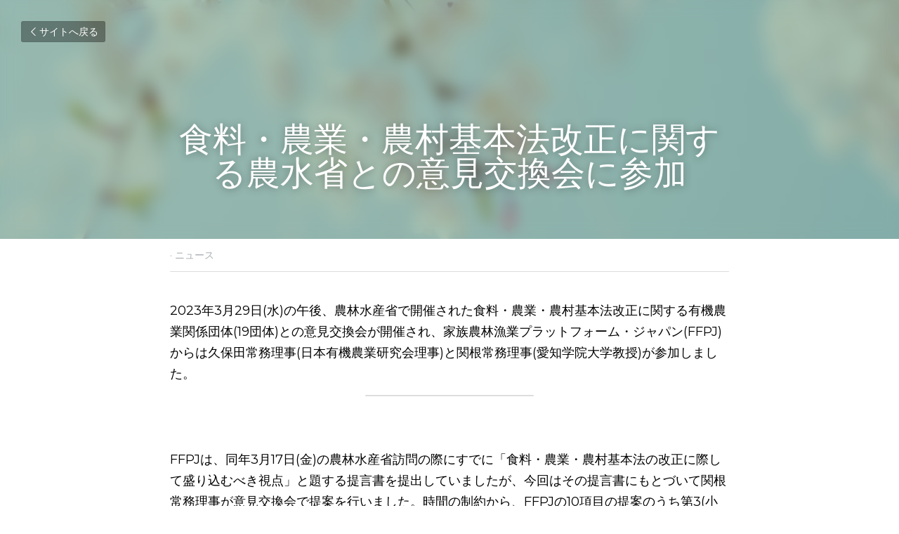

--- FILE ---
content_type: text/html; charset=utf-8
request_url: https://www.ffpj.org/blog/20230403-1
body_size: 38592
content:
<!-- Powered by Strikingly.com 4 (1) Nov 12, 2025 at 07:48-->
<!DOCTYPE html>
<html itemscope itemtype='http://schema.org/WebPage' lang='ja' xmlns:og='http://ogp.me/ns#' xmlns='http://www.w3.org/1999/xhtml'>
<head>
<title>食料・農業・農村基本法改正に関する農水省との意見交換会に参加 - ニュース</title>
<meta content='text/html; charset=UTF-8' http-equiv='Content-Type'>
<meta content='width=device-width,initial-scale=1.0,user-scalable=yes,minimum-scale=1.0,maximum-scale=3.0' id='viewport' name='viewport'>
<meta content='2023年3月29日(水)の午後、農林水産省で開催された食料・農業・農村基本法改正に関する有機農業関係団体(19団体)との意見交換会が開催され、家族農林漁業プラットフォーム・ジャパン(FFPJ)からは久保田裕子常務理事(日本有機農業研究会理事)と関根佳恵常務理事(愛知学院大学教授)が参加しました。' name='description'>
<meta content='article' property='og:type'>
<meta content='食料・農業・農村基本法改正に関する農水省との意見交換会に参加' property='og:title'>
<meta content='https://www.ffpj.org/blog/20230403-1' property='og:url'>
<meta content='https://images.unsplash.com/photo-1522748906645-95d8adfd52c7?ixlib=rb-4.0.3&amp;q=85&amp;fm=jpg&amp;crop=entropy&amp;cs=srgb&amp;h=9000&amp;w=1200&amp;fit=clip&amp;fm=jpg' property='og:image'>
<meta content='食料・農業・農村基本法改正に関する農水省との意見交換会に参加' property='og:site_name'>
<meta content='2023年3月29日(水)の午後、農林水産省で開催された食料・農業・農村基本法改正に関する有機農業関係団体(19団体)との意見交換会が開催され、家族農林漁業プラットフォーム・ジャパン(FFPJ)からは久保田裕子常務理事(日本有機農業研究会理事)と関根佳恵常務理事(愛知学院大学教授)が参加しました。' property='og:description'>
<meta content='食料・農業・農村基本法改正に関する農水省との意見交換会に参加' itemprop='name'>
<meta content='2023年3月29日(水)の午後、農林水産省で開催された食料・農業・農村基本法改正に関する有機農業関係団体(19団体)との意見交換会が開催され、家族農林漁業プラットフォーム・ジャパン(FFPJ)からは久保田裕子常務理事(日本有機農業研究会理事)と関根佳恵常務理事(愛知学院大学教授)が参加しました。' itemprop='description'>
<meta content='https://images.unsplash.com/photo-1522748906645-95d8adfd52c7?ixlib=rb-4.0.3&amp;q=85&amp;fm=jpg&amp;crop=entropy&amp;cs=srgb&amp;h=9000&amp;w=1200&amp;fit=clip&amp;fm=jpg' itemprop='image'>
<meta content='summary_large_image' name='twitter:card'>
<meta content='食料・農業・農村基本法改正に関する農水省との意見交換会に参加' name='twitter:title'>
<meta content='2023年3月29日(水)の午後、農林水産省で開催された食料・農業・農村基本法改正に関する有機農業関係団体(19団体)との意見交換会が開催され、家族農林漁業プラットフォーム・ジャパン(FFPJ)からは久保田裕子常務理事(日本有機農業研究会理事)と関根佳恵常務理事(愛知学院大学教授)が参加しました。' name='twitter:description'>
<meta content='https://images.unsplash.com/photo-1522748906645-95d8adfd52c7?ixlib=rb-4.0.3&amp;q=85&amp;fm=jpg&amp;crop=entropy&amp;cs=srgb&amp;h=9000&amp;w=1200&amp;fit=clip&amp;fm=jpg' name='twitter:image'>
<meta name="csrf-param" content="authenticity_token" />
<meta name="csrf-token" content="9zKHvYawojPgXxW1xgMpE0uVzhQwJa0fuoAPOI/BGiAfiJqUvsZNIus/6yt4rOlZOST8DmJi1vXWmV2WwUDj+w==" />
<script>
window.$S={};$S.conf={"SUPPORTED_CURRENCY":[{"code":"AED","symbol":"\u062f.\u0625","decimal":".","thousand":",","precision":2,"name":"\u30a2\u30e9\u30d6\u9996\u9577\u56fd\u9023\u90a6\u30c7\u30a3\u30eb\u30cf\u30e0"},{"code":"AFN","symbol":"\u060b","decimal":".","thousand":",","precision":2,"name":"\u30a2\u30d5\u30ac\u30f3\u30a2\u30d5\u30ac\u30cb"},{"code":"ALL","symbol":"Lek","decimal":",","thousand":".","precision":2,"name":"\u30a2\u30eb\u30d0\u30cb\u30a2 \u30ec\u30af"},{"code":"AMD","symbol":"\u058f","decimal":",","thousand":".","precision":2,"name":"\u30a2\u30eb\u30e1\u30cb\u30a2 \u30c9\u30e9\u30e0"},{"code":"ANG","symbol":"\u0192","decimal":",","thousand":".","precision":2,"name":"\u30aa\u30e9\u30f3\u30c0\u9818\u30a2\u30f3\u30c6\u30a3\u30eb \u30ae\u30eb\u30c0\u30fc"},{"code":"AOA","symbol":"Kz","decimal":",","thousand":".","precision":2,"name":"\u30a2\u30f3\u30b4\u30e9 \u30af\u30ef\u30f3\u30b6"},{"code":"ARS","symbol":"$","decimal":",","thousand":".","precision":2,"name":"\u30a2\u30eb\u30bc\u30f3\u30c1\u30f3 \u30da\u30bd"},{"code":"AUD","symbol":"A$","decimal":".","thousand":" ","precision":2,"name":"\u30aa\u30fc\u30b9\u30c8\u30e9\u30ea\u30a2\u30c9\u30eb"},{"code":"AWG","symbol":"\u0192","decimal":".","thousand":",","precision":2,"name":"\u30a2\u30eb\u30d0 \u30ae\u30eb\u30c0\u30fc"},{"code":"AZN","symbol":"\u20bc","decimal":".","thousand":",","precision":2,"name":"\u30a2\u30bc\u30eb\u30d0\u30a4\u30b8\u30e3\u30f3 \u30de\u30ca\u30c8"},{"code":"BAM","symbol":"KM","decimal":",","thousand":".","precision":2,"name":"\u30dc\u30b9\u30cb\u30a2 \u30de\u30eb\u30af (BAM)"},{"code":"BBD","symbol":"$","decimal":".","thousand":",","precision":2,"name":"\u30d0\u30eb\u30d0\u30c9\u30b9 \u30c9\u30eb"},{"code":"BDT","symbol":"Tk","decimal":".","thousand":",","precision":2,"name":"\u30d0\u30f3\u30b0\u30e9\u30c7\u30b7\u30e5\u30bf\u30ab"},{"code":"BGN","symbol":"\u043b\u0432","decimal":",","thousand":".","precision":2,"name":"\u30d6\u30eb\u30ac\u30ea\u30a2 \u65b0\u30ec\u30d5"},{"code":"BHD","symbol":"\u062f.\u0628","decimal":".","thousand":",","precision":3,"name":"\u30d0\u30fc\u30ec\u30fc\u30f3\u30c7\u30a3\u30ca\u30fc\u30eb"},{"code":"BIF","symbol":"FBu","decimal":".","thousand":",","precision":0,"name":"\u30d6\u30eb\u30f3\u30b8 \u30d5\u30e9\u30f3"},{"code":"BMD","symbol":"$","decimal":".","thousand":",","precision":2,"name":"\u30d0\u30df\u30e5\u30fc\u30c0 \u30c9\u30eb"},{"code":"BND","symbol":"$","decimal":".","thousand":",","precision":2,"name":"\u30d6\u30eb\u30cd\u30a4 \u30c9\u30eb"},{"code":"BOB","symbol":"$b","decimal":",","thousand":".","precision":2,"name":"\u30dc\u30ea\u30d3\u30a2 \u30dc\u30ea\u30d3\u30a2\u30fc\u30ce"},{"code":"BRL","symbol":"R$","decimal":",","thousand":".","precision":2,"name":"\u30d6\u30e9\u30b8\u30eb\u30ec\u30a2\u30eb","format":"%s %v"},{"code":"BSD","symbol":"$","decimal":".","thousand":",","precision":2,"name":"\u30d0\u30cf\u30de \u30c9\u30eb"},{"code":"BTN","symbol":"Nu.","decimal":".","thousand":",","precision":2,"name":"\u30d6\u30fc\u30bf\u30f3\u30cb\u30e5\u30eb\u30bf\u30e0"},{"code":"BWP","symbol":"P","decimal":".","thousand":",","precision":2,"name":"\u30dc\u30c4\u30ef\u30ca \u30d7\u30e9"},{"code":"BYN","symbol":"Br","decimal":".","thousand":",","precision":2,"name":"\u30d9\u30e9\u30eb\u30fc\u30b7 \u30eb\u30fc\u30d6\u30eb"},{"code":"BZD","symbol":"BZ$","decimal":".","thousand":",","precision":2,"name":"\u30d9\u30ea\u30fc\u30ba \u30c9\u30eb"},{"code":"CAD","symbol":"$","decimal":".","thousand":",","precision":2,"name":"\u30ab\u30ca\u30c0\u30c9\u30eb"},{"code":"CDF","symbol":"FC","decimal":".","thousand":",","precision":2,"name":"\u30b3\u30f3\u30b4 \u30d5\u30e9\u30f3"},{"code":"CHF","symbol":"CHF","decimal":".","thousand":"'","precision":2,"name":"\u30b9\u30a4\u30b9\u30d5\u30e9\u30f3","format":"%s %v"},{"code":"CLP","symbol":"$","decimal":"","thousand":".","precision":0,"name":"\u30c1\u30ea\u30da\u30bd"},{"code":"CNY","symbol":"\u00a5","decimal":".","thousand":",","precision":2,"name":"\u4e2d\u56fd\u4eba\u6c11\u5143"},{"code":"CRC","symbol":"\u20a1","decimal":",","thousand":".","precision":2,"name":"\u30b3\u30b9\u30bf\u30ea\u30ab \u30b3\u30ed\u30f3"},{"code":"CUP","symbol":"$","decimal":".","thousand":",","precision":2,"name":"\u30ad\u30e5\u30fc\u30d0\u30da\u30bd"},{"code":"CVE","symbol":"$","decimal":".","thousand":",","precision":2,"name":"\u30ab\u30fc\u30dc\u30d9\u30eb\u30c7 \u30a8\u30b9\u30af\u30fc\u30c9"},{"code":"CZK","symbol":"K\u010d","decimal":",","thousand":".","precision":2,"name":"\u30c1\u30a7\u30b3\u30b3\u30eb\u30ca","format":"%v %s"},{"code":"DJF","symbol":"Fdj","decimal":".","thousand":",","precision":0,"name":"\u30b8\u30d6\u30c1 \u30d5\u30e9\u30f3"},{"code":"DKK","symbol":"kr","decimal":".","thousand":",","precision":2,"name":"\u30c7\u30f3\u30de\u30fc\u30af\u30af\u30ed\u30fc\u30cd","format":"%v %s"},{"code":"DOP","symbol":"RD$","decimal":".","thousand":",","precision":2,"name":"\u30c9\u30df\u30cb\u30ab \u30da\u30bd"},{"code":"DZD","symbol":"\u062f\u062c","decimal":",","thousand":".","precision":2,"name":"\u30a2\u30eb\u30b8\u30a7\u30ea\u30a2 \u30c7\u30a3\u30ca\u30fc\u30eb"},{"code":"EGP","symbol":"E\u00a3","decimal":".","thousand":",","precision":2,"name":"\u30a8\u30b8\u30d7\u30c8 \u30dd\u30f3\u30c9"},{"code":"ERN","symbol":"Nkf","decimal":".","thousand":",","precision":2,"name":"\u30a8\u30ea\u30c8\u30ea\u30a2\u306e\u30ca\u30af\u30d5\u30a1"},{"code":"ETB","symbol":"Br","decimal":".","thousand":",","precision":2,"name":"\u30a8\u30c1\u30aa\u30d4\u30a2 \u30d6\u30eb"},{"code":"EUR","symbol":"\u20ac","decimal":",","thousand":".","precision":2,"name":"\u30e6\u30fc\u30ed","format":"%v %s"},{"code":"FJD","symbol":"$","decimal":".","thousand":",","precision":2,"name":"\u30d5\u30a3\u30b8\u30fc\u8af8\u5cf6 \u30c9\u30eb"},{"code":"FKP","symbol":"\u00a3","decimal":".","thousand":",","precision":2,"name":"\u30d5\u30a9\u30fc\u30af\u30e9\u30f3\u30c9\uff08\u30de\u30eb\u30d3\u30ca\u30b9\uff09\u8af8\u5cf6 \u30dd\u30f3\u30c9"},{"code":"GBP","symbol":"\u00a3","decimal":".","thousand":",","precision":2,"name":"\u82f1\u56fd\u30dd\u30f3\u30c9"},{"code":"GEL","symbol":"\u10da","decimal":",","thousand":".","precision":2,"name":"\u30b8\u30e7\u30fc\u30b8\u30a2 \u30e9\u30ea"},{"code":"GGP","symbol":"\u00a3","decimal":".","thousand":",","precision":2,"name":"\u30ac\u30fc\u30f3\u30b8\u30fc\u30dd\u30f3\u30c9"},{"code":"GHS","symbol":"GH\u20b5","decimal":".","thousand":",","precision":2,"name":"\u30ac\u30fc\u30ca \u30bb\u30c7\u30a3"},{"code":"GIP","symbol":"\u00a3","decimal":".","thousand":",","precision":2,"name":"\u30b8\u30d6\u30e9\u30eb\u30bf\u30eb \u30dd\u30f3\u30c9"},{"code":"GMD","symbol":"D","decimal":".","thousand":",","precision":2,"name":"\u30ac\u30f3\u30d3\u30a2 \u30c0\u30e9\u30b7"},{"code":"GNF","symbol":"\u20a3","decimal":".","thousand":",","precision":0,"name":"\u30ae\u30cb\u30a2 \u30d5\u30e9\u30f3"},{"code":"GTQ","symbol":"Q","decimal":".","thousand":",","precision":2,"name":"\u30b0\u30a2\u30c6\u30de\u30e9 \u30b1\u30c4\u30a1\u30eb"},{"code":"GYD","symbol":"G$","decimal":".","thousand":",","precision":2,"name":"\u30ac\u30a4\u30a2\u30ca \u30c9\u30eb"},{"code":"HKD","symbol":"HK$","decimal":".","thousand":",","precision":2,"name":"\u9999\u6e2f\u30c9\u30eb"},{"code":"HNL","symbol":"L","decimal":".","thousand":",","precision":2,"name":"\u30db\u30f3\u30b8\u30e5\u30e9\u30b9 \u30ec\u30f3\u30d4\u30e9"},{"code":"HRK","symbol":"kn","decimal":".","thousand":",","precision":2,"name":"\u30af\u30ed\u30a2\u30c1\u30a2 \u30af\u30fc\u30ca"},{"code":"HTG","symbol":"G","decimal":".","thousand":",","precision":2,"name":"\u30cf\u30a4\u30c1 \u30b0\u30fc\u30eb\u30c9"},{"code":"HUF","symbol":"Ft","decimal":"","thousand":",","precision":0,"name":"\u30cf\u30f3\u30ac\u30ea\u30fc\u30d5\u30a9\u30ea\u30f3\u30c8","format":"%v %s"},{"code":"ILS","symbol":"\u20aa","decimal":".","thousand":",","precision":2,"name":"\u30a4\u30b9\u30e9\u30a8\u30eb\u30b7\u30a7\u30b1\u30eb"},{"code":"IMP","symbol":"\u00a3","decimal":".","thousand":",","precision":2,"name":"\u30de\u30f3\u5cf6\u30dd\u30f3\u30c9"},{"code":"INR","symbol":"\u20b9","decimal":".","thousand":",","precision":2,"name":"\u30a4\u30f3\u30c9\u30eb\u30d4\u30fc"},{"code":"IQD","symbol":"\u062f.\u0639","decimal":".","thousand":",","precision":3,"name":"\u30a4\u30e9\u30af\u30c7\u30a3\u30ca\u30fc\u30eb"},{"code":"IRR","symbol":"\u062a\u0648\u0645\u0627\u0646","decimal":".","thousand":",","precision":2,"name":"\u30a4\u30e9\u30f3\u30ea\u30a2\u30eb"},{"code":"ISK","symbol":"kr","decimal":",","thousand":".","precision":2,"name":"\u30a2\u30a4\u30b9\u30e9\u30f3\u30c9 \u30af\u30ed\u30fc\u30ca"},{"code":"JEP","symbol":"\u00a3","decimal":".","thousand":",","precision":2,"name":"\u30b8\u30e3\u30fc\u30b8\u30fc\u30fb\u30dd\u30f3\u30c9"},{"code":"JMD","symbol":"J$","decimal":".","thousand":",","precision":2,"name":"\u30b8\u30e3\u30de\u30a4\u30ab\u30c9\u30eb"},{"code":"JOD","symbol":"JD","decimal":".","thousand":",","precision":3,"name":"\u30e8\u30eb\u30c0\u30f3 \u30c7\u30a3\u30ca\u30fc\u30eb"},{"code":"JPY","symbol":"\u00a5","decimal":"","thousand":",","precision":0,"name":"\u65e5\u672c\u5186","format":"%s %v"},{"code":"KES","symbol":"KSh","decimal":".","thousand":",","precision":2,"name":"\u30b1\u30cb\u30a2 \u30b7\u30ea\u30f3\u30b0"},{"code":"KGS","symbol":"\u043b\u0432","decimal":",","thousand":".","precision":2,"name":"\u30ad\u30eb\u30ae\u30b9\u30bf\u30f3 \u30bd\u30e0"},{"code":"KHR","symbol":"\u17db","decimal":".","thousand":",","precision":2,"name":"\u30ab\u30f3\u30dc\u30b8\u30a2 \u30ea\u30a8\u30eb"},{"code":"KMF","symbol":"CF","decimal":".","thousand":",","precision":0,"name":"\u30b3\u30e2\u30ed \u30d5\u30e9\u30f3"},{"code":"KPW","symbol":"\u20a9","decimal":".","thousand":",","precision":2,"name":"\u5317\u671d\u9bae\u30a6\u30a9\u30f3"},{"code":"KRW","symbol":"\uc6d0","decimal":"","thousand":",","precision":0,"name":"\u97d3\u56fd\u30a6\u30a9\u30f3","format":"%v %s"},{"code":"KWD","symbol":"\u062f.\u0643","decimal":".","thousand":",","precision":3,"name":"\u30af\u30a6\u30a7\u30fc\u30c8 \u30c7\u30a3\u30ca\u30fc\u30eb"},{"code":"KYD","symbol":"CI$","decimal":".","thousand":",","precision":2,"name":"\u30b1\u30a4\u30de\u30f3\u8af8\u5cf6 \u30c9\u30eb"},{"code":"KZT","symbol":"\u20b8","decimal":",","thousand":".","precision":2,"name":"\u30ab\u30b6\u30d5\u30b9\u30bf\u30f3 \u30c6\u30f3\u30b2"},{"code":"LBP","symbol":"LL","decimal":".","thousand":",","precision":2,"name":"\u30ec\u30d0\u30ce\u30f3 \u30dd\u30f3\u30c9"},{"code":"LKR","symbol":"\u20a8","decimal":".","thousand":",","precision":2,"name":"\u30b9\u30ea\u30e9\u30f3\u30ab \u30eb\u30d4\u30fc"},{"code":"LRD","symbol":"LR$","decimal":".","thousand":",","precision":2,"name":"\u30ea\u30d9\u30ea\u30a2 \u30c9\u30eb"},{"code":"LSL","symbol":"M","decimal":".","thousand":",","precision":2,"name":"\u30ec\u30bd\u30c8 \u30ed\u30c6\u30a3"},{"code":"LYD","symbol":"LD","decimal":".","thousand":",","precision":3,"name":"\u30ea\u30d3\u30a2\u30c7\u30a3\u30ca\u30fc\u30eb"},{"code":"MAD","symbol":"\u062f.\u0645.","decimal":",","thousand":".","precision":2,"name":"\u30e2\u30ed\u30c3\u30b3 \u30c7\u30a3\u30eb\u30cf\u30e0"},{"code":"MDL","symbol":"L","decimal":",","thousand":".","precision":2,"name":"\u30e2\u30eb\u30c9\u30d0 \u30ec\u30a4"},{"code":"MGA","symbol":"Ar","decimal":".","thousand":",","precision":0,"name":"\u30de\u30c0\u30ac\u30b9\u30ab\u30eb \u30a2\u30ea\u30a2\u30ea"},{"code":"MKD","symbol":"\u0434\u0435\u043d","decimal":",","thousand":".","precision":2,"name":"\u30de\u30b1\u30c9\u30cb\u30a2 \u30c7\u30ca\u30eb"},{"code":"MMK","symbol":"Ks","decimal":".","thousand":",","precision":2,"name":"\u30df\u30e3\u30f3\u30de\u30fc \u30c1\u30e3\u30c3\u30c8"},{"code":"MNT","symbol":"\u20ae","decimal":".","thousand":",","precision":2,"name":"\u30e2\u30f3\u30b4\u30eb \u30c8\u30b0\u30ed\u30b0"},{"code":"MOP","symbol":"MOP$","decimal":".","thousand":",","precision":2,"name":"\u30de\u30ab\u30aa \u30d1\u30bf\u30ab"},{"code":"MRO","symbol":"UM","decimal":".","thousand":",","precision":2,"name":"\u30e2\u30fc\u30ea\u30bf\u30cb\u30a2 \u30a6\u30ae\u30a2"},{"code":"MRU","symbol":"UM","decimal":".","thousand":",","precision":2,"name":"Mauritanian ouguiya"},{"code":"MUR","symbol":"\u20a8","decimal":".","thousand":",","precision":2,"name":"\u30e2\u30fc\u30ea\u30b7\u30e3\u30b9 \u30eb\u30d4\u30fc"},{"code":"MVR","symbol":"Rf","decimal":".","thousand":",","precision":2,"name":"\u30e2\u30eb\u30c7\u30a3\u30d6\u8af8\u5cf6 \u30eb\u30d5\u30a3\u30a2"},{"code":"MWK","symbol":"K","decimal":".","thousand":",","precision":2,"name":"\u30de\u30e9\u30a6\u30a3 \u30af\u30ef\u30c1\u30e3"},{"code":"MXN","symbol":"$","decimal":".","thousand":",","precision":2,"name":"\u30e1\u30ad\u30b7\u30b3\u30da\u30bd"},{"code":"MYR","symbol":"RM","decimal":".","thousand":",","precision":2,"name":"\u30de\u30ec\u30fc\u30b7\u30a2\u30ea\u30f3\u30ae\u30c3\u30c8"},{"code":"MZN","symbol":"MT","decimal":",","thousand":".","precision":2,"name":"\u30e2\u30b6\u30f3\u30d3\u30fc\u30af \u30e1\u30c6\u30a3\u30ab\u30eb"},{"code":"NAD","symbol":"N$","decimal":".","thousand":",","precision":2,"name":"\u30ca\u30df\u30d3\u30a2 \u30c9\u30eb"},{"code":"NGN","symbol":"\u20a6","decimal":".","thousand":",","precision":2,"name":"\u30ca\u30a4\u30b8\u30a7\u30ea\u30a2 \u30ca\u30a4\u30e9"},{"code":"NIO","symbol":"C$","decimal":".","thousand":",","precision":2,"name":"\u30cb\u30ab\u30e9\u30b0\u30a2 \u30b3\u30eb\u30c9\u30d0 \u30aa\u30ed"},{"code":"NOK","symbol":"kr","decimal":",","thousand":".","precision":2,"name":"\u30ce\u30eb\u30a6\u30a7\u30fc\u30af\u30ed\u30fc\u30cd","format":"%v %s"},{"code":"NPR","symbol":"\u20a8","decimal":".","thousand":",","precision":2,"name":"\u30cd\u30d1\u30fc\u30eb \u30eb\u30d4\u30fc"},{"code":"NZD","symbol":"$","decimal":".","thousand":",","precision":2,"name":"\u30cb\u30e5\u30fc\u30b8\u30fc\u30e9\u30f3\u30c9\u30c9\u30eb"},{"code":"OMR","symbol":"\u0631.\u0639.","decimal":".","thousand":",","precision":3,"name":"\u30aa\u30de\u30fc\u30f3\u30fb\u30ea\u30a2\u30eb"},{"code":"PAB","symbol":"B\/.","decimal":".","thousand":",","precision":2,"name":"\u30d1\u30ca\u30de \u30d0\u30eb\u30dc\u30a2"},{"code":"PEN","symbol":"S\/.","decimal":".","thousand":",","precision":2,"name":"\u30cc\u30a8\u30dc\u30bd\u30eb"},{"code":"PGK","symbol":"K","decimal":".","thousand":",","precision":2,"name":"\u30d1\u30d7\u30a2\u30cb\u30e5\u30fc\u30ae\u30cb\u30a2 \u30ad\u30ca"},{"code":"PHP","symbol":"\u20b1","decimal":".","thousand":",","precision":2,"name":"\u30d5\u30a3\u30ea\u30d4\u30f3\u30da\u30bd"},{"code":"PKR","symbol":"\u20a8","decimal":".","thousand":",","precision":2,"name":"\u30d1\u30ad\u30b9\u30bf\u30f3 \u30eb\u30d4\u30fc"},{"code":"PLN","symbol":"z\u0142","decimal":",","thousand":" ","precision":2,"name":"\u30dd\u30fc\u30e9\u30f3\u30c9\u30ba\u30ed\u30c1","format":"%v %s"},{"code":"PYG","symbol":"\u20b2","decimal":",","thousand":".","precision":0,"name":"\u30d1\u30e9\u30b0\u30a2\u30a4 \u30b0\u30a2\u30e9\u30cb"},{"code":"QAR","symbol":"\u0631.\u0642","decimal":".","thousand":",","precision":2,"name":"\u30ab\u30bf\u30fc\u30eb \u30ea\u30a2\u30eb"},{"code":"RON","symbol":"lei","decimal":",","thousand":".","precision":2,"name":"\u30eb\u30fc\u30de\u30cb\u30a2 \u30ec\u30a4"},{"code":"RSD","symbol":"\u0434\u0438\u043d","decimal":",","thousand":".","precision":2,"name":"\u30c7\u30a3\u30ca\u30fc\u30eb (\u30bb\u30eb\u30d3\u30a2)"},{"code":"RUB","symbol":"\u20bd","decimal":",","thousand":".","precision":2,"name":"\u30ed\u30b7\u30a2\u30eb\u30fc\u30d6\u30eb","format":"%v %s"},{"code":"RWF","symbol":"FRw","decimal":".","thousand":",","precision":0,"name":"\u30eb\u30ef\u30f3\u30c0 \u30d5\u30e9\u30f3"},{"code":"SAR","symbol":"\u0631.\u0633","decimal":".","thousand":",","precision":2,"name":"\u30b5\u30a6\u30b8 \u30ea\u30e4\u30eb"},{"code":"SBD","symbol":"SI$","decimal":".","thousand":",","precision":2,"name":"\u30bd\u30ed\u30e2\u30f3\u8af8\u5cf6 \u30c9\u30eb"},{"code":"SCR","symbol":"SRe","decimal":".","thousand":",","precision":2,"name":"\u30bb\u30fc\u30b7\u30a7\u30eb \u30eb\u30d4\u30fc"},{"code":"SDG","symbol":"SDG","decimal":".","thousand":",","precision":2,"name":"\u30b9\u30fc\u30c0\u30f3\u30dd\u30f3\u30c9"},{"code":"SEK","symbol":"kr","decimal":".","thousand":" ","precision":2,"name":"\u30b9\u30a6\u30a7\u30fc\u30c7\u30f3 \u30af\u30ed\u30fc\u30ca","format":"%v %s"},{"code":"SGD","symbol":"S$","decimal":".","thousand":",","precision":2,"name":"\u30b7\u30f3\u30ac\u30dd\u30fc\u30eb\u30c9\u30eb"},{"code":"SHP","symbol":"\u00a3","decimal":".","thousand":",","precision":2,"name":"\u30bb\u30f3\u30c8\u30d8\u30ec\u30ca\u5cf6 \u30dd\u30f3\u30c9"},{"code":"SLL","symbol":"Le","decimal":".","thousand":",","precision":2,"name":"\u30b7\u30a8\u30e9\u30ec\u30aa\u30cd \u30ec\u30aa\u30f3"},{"code":"SOS","symbol":"S","decimal":".","thousand":",","precision":2,"name":"\u30bd\u30de\u30ea\u30a2 \u30b7\u30ea\u30f3\u30b0"},{"code":"SRD","symbol":"$","decimal":",","thousand":".","precision":2,"name":"\u30b9\u30ea\u30ca\u30e0 \u30c9\u30eb"},{"code":"SSP","symbol":"SS\u00a3","decimal":".","thousand":",","precision":2,"name":"\u5357\u30b9\u30fc\u30c0\u30f3\u30dd\u30f3\u30c9"},{"code":"STD","symbol":"Db","decimal":".","thousand":",","precision":2,"name":"\u30b5\u30f3\u30c8\u30e1\u30fb\u30d7\u30ea\u30f3\u30b7\u30da \u30c9\u30d6\u30e9"},{"code":"STN","symbol":"Db","decimal":".","thousand":",","precision":2,"name":"\u30b5\u30f3\u30c8\u30e1\u30fb\u30d7\u30ea\u30f3\u30b7\u30da\u30fb\u30c9\u30d6\u30e9"},{"code":"SYP","symbol":"LS","decimal":".","thousand":",","precision":2,"name":"Syrian pound"},{"code":"SZL","symbol":"E","decimal":".","thousand":",","precision":2,"name":"\u30b9\u30ef\u30b8\u30e9\u30f3\u30c9 \u30ea\u30e9\u30f3\u30b2\u30cb"},{"code":"THB","symbol":"\u0e3f","decimal":".","thousand":",","precision":2,"name":"\u30bf\u30a4\u30d0\u30fc\u30c4"},{"code":"TJS","symbol":"SM","decimal":".","thousand":",","precision":2,"name":"\u30bf\u30b8\u30ad\u30b9\u30bf\u30f3 \u30bd\u30e2\u30cb"},{"code":"TMT","symbol":"T","decimal":".","thousand":",","precision":2,"name":"\u30c8\u30eb\u30af\u30e1\u30cb\u30b9\u30bf\u30f3\u30de\u30ca\u30c8"},{"code":"TND","symbol":"\u062f.\u062a","decimal":".","thousand":",","precision":3,"name":"\u30c1\u30e5\u30cb\u30b8\u30a2\u30fb\u30c7\u30a3\u30ca\u30fc\u30eb"},{"code":"TOP","symbol":"T$","decimal":".","thousand":",","precision":2,"name":"\u30c8\u30f3\u30ac \u30d1\u30fb\u30a2\u30f3\u30ac"},{"code":"TRY","symbol":"\u20ba","decimal":".","thousand":",","precision":2,"name":"\u65b0\u30c8\u30eb\u30b3\u30ea\u30e9"},{"code":"TTD","symbol":"TT$","decimal":".","thousand":",","precision":2,"name":"\u30c8\u30ea\u30cb\u30c0\u30fc\u30c9\u30c8\u30d0\u30b4 \u30c9\u30eb"},{"code":"TWD","symbol":"NT$","decimal":"","thousand":",","precision":0,"name":"\u65b0\u53f0\u6e7e\u30c9\u30eb"},{"code":"TZS","symbol":"Tsh","decimal":".","thousand":",","precision":2,"name":"\u30bf\u30f3\u30b6\u30cb\u30a2 \u30b7\u30ea\u30f3\u30b0"},{"code":"UAH","symbol":"\u20b4","decimal":".","thousand":",","precision":2,"name":"\u30a6\u30af\u30e9\u30a4\u30ca \u30b0\u30ea\u30d6\u30ca"},{"code":"UGX","symbol":"USh","decimal":".","thousand":",","precision":2,"name":"\u30a6\u30ac\u30f3\u30c0 \u30b7\u30ea\u30f3\u30b0"},{"code":"USD","symbol":"$","decimal":".","thousand":",","precision":2,"name":"\u7c73\u30c9\u30eb"},{"code":"UYU","symbol":"$U","decimal":",","thousand":".","precision":2,"name":"\u30a6\u30eb\u30b0\u30a2\u30a4 \u30da\u30bd"},{"code":"UZS","symbol":"\u043b\u0432","decimal":",","thousand":".","precision":2,"name":"\u30a6\u30ba\u30d9\u30ad\u30b9\u30bf\u30f3 \u30b9\u30e0"},{"code":"VES","symbol":"Bs.S.","decimal":".","thousand":",","precision":2,"name":"\u30d9\u30cd\u30ba\u30a8\u30e9\u306e\u30dc\u30ea\u30d0\u30eb\u30fb\u30bd\u30d9\u30e9\u30ce"},{"code":"VUV","symbol":"VT","decimal":".","thousand":",","precision":0,"name":"\u30d0\u30cc\u30a2\u30c4 \u30d0\u30c4"},{"code":"WST","symbol":"WS$","decimal":".","thousand":",","precision":2,"name":"\u30b5\u30e2\u30a2 \u30bf\u30e9"},{"code":"XAF","symbol":"FCFA","decimal":".","thousand":",","precision":0,"name":"\u4e2d\u592e\u30a2\u30d5\u30ea\u30ab CFA \u30d5\u30e9\u30f3"},{"code":"XCD","symbol":"EC$","decimal":".","thousand":",","precision":2,"name":"\u6771\u30ab\u30ea\u30d6 \u30c9\u30eb"},{"code":"XDR","symbol":"SDR","decimal":".","thousand":"","precision":0,"name":"\u7279\u5225\u62bd\u9078\u6a29"},{"code":"XOF","symbol":"CFA","decimal":".","thousand":",","precision":0,"name":"\u897f\u30a2\u30d5\u30ea\u30ab CFA \u30d5\u30e9\u30f3"},{"code":"XPF","symbol":"\u20a3","decimal":".","thousand":",","precision":0,"name":"CFP \u30d5\u30e9\u30f3"},{"code":"YER","symbol":"\u0631.\u064a","decimal":".","thousand":",","precision":2,"name":"\u30a4\u30a8\u30e1\u30f3 \u30ea\u30a2\u30eb"},{"code":"ZAR","symbol":"R","decimal":".","thousand":",","precision":2,"name":"\u5357\u30a2\u30d5\u30ea\u30ab\u30e9\u30f3\u30c9"},{"code":"ZMW","symbol":"K","decimal":",","thousand":".","precision":2,"name":"\u30b6\u30f3\u30d3\u30a2 \u30af\u30ef\u30c1\u30e3"},{"code":"IDR","symbol":"Rp ","decimal":"","thousand":".","precision":0,"name":"\u30a4\u30f3\u30c9\u30cd\u30b7\u30a2\u30eb\u30d4\u30a2"},{"code":"VND","symbol":"\u20ab","decimal":"","thousand":".","precision":0,"name":"\u30d9\u30c8\u30ca\u30e0\u30c9\u30f3","format":"%v%s"},{"code":"LAK","symbol":"\u20ad","decimal":".","thousand":",","precision":2,"name":"\u30e9\u30aa\u30b9 \u30ad\u30fc\u30d7"},{"code":"COP","symbol":"$","decimal":".","thousand":",","precision":0,"name":"\u30b3\u30ed\u30f3\u30d3\u30a2\u30da\u30bd"}],"keenio_collection":"strikingly_pageviews","keenio_pbs_impression_collection":"strikingly_pbs_impression","keenio_pbs_conversion_collection":"strikingly_pbs_conversion","keenio_pageservice_imageshare_collection":"strikingly_pageservice_imageshare","keenio_page_socialshare_collection":"strikingly_page_socialshare","keenio_page_framing_collection":"strikingly_page_framing","keenio_file_download_collection":"strikingly_file_download","is_google_analytics_enabled":true,"gdpr_compliance_feature":false,"is_strikingly_analytics_enabled":true,"baidu_xzh_json":null,"isBlog":true};$S.globalConf={"premium_apps":["HtmlApp","EcwidApp","MailChimpApp","CeleryApp","LocuApp"],"environment":"production","env":"production","host_suffix":"strikingly.com","asset_url":"https:\/\/static-assets.strikinglycdn.com","support_url":"http:\/\/support.strikingly.com","sxl_font_api_url":"https:\/\/static-fonts-css.strikinglycdn.com","locale":"ja","enable_live_chat":true,"s_in_china":false,"browser_locale":null,"is_sxl":false,"is_rtl":false,"google":{"recaptcha_v2_client_key":"6LeRypQbAAAAAGgaIHIak2L7UaH4Mm3iS6Tpp7vY","recaptcha_v2_invisible_client_key":"6LdmtBYdAAAAAJmE1hETf4IHoUqXQaFuJxZPO8tW"},"hcaptcha":{"hcaptcha_checkbox_key":"cd7ccab0-57ca-49aa-98ac-db26473a942a","hcaptcha_invisible_key":"65400c5a-c122-4648-971c-9f7e931cd872"},"user_image_cdn":{"qn":"\/\/user-assets.sxlcdn.com","s":"\/\/custom-images.strikinglycdn.com"},"user_image_private_cdn":{"qn":null},"rollout":{"crm_livechat":true,"google_invisible_recaptcha":true,"enabled_hcaptcha":true,"nav_2021":true,"nav_2021_off":false,"nav_2023":true,"new_blog_layout":true,"pbs_i18n":true},"GROWINGIO_API_KEY":null,"BAIDU_API_KEY":null,"SEGMENTIO_API_KEY":"eb3txa37hi","FACEBOOK_APP_ID":"138736959550286","WECHAT_APP_ID":null,"KEEN_IO_PROJECT_ID":"5317e03605cd66236a000002","KEEN_IO_WRITE_KEY":"[base64]","CLOUDINARY_CLOUD_NAME":"hrscywv4p","CLOUDINARY_PRESET":"oxbxiyxl","BUGSNAG_FE_API_KEY":"","BUGSNAG_FE_JS_RELEASE_STAGE":"production","WEB_PUSH_PUB_KEY":"BDKuVD3CPl9FsdF_P7eYJg1i-siryCIDQRcOhTu2zMMFbNrXaugVggo_7vy5OHPYTVaXkLBWv8PUPdduzaKq8xE="};$S.miniProgramAppType=null;$S.blogPostData={"blogPostMeta":{"id":28260800,"state":"published","pinned":false,"notified":false,"createdAt":"2023-04-02T19:44:18.874-07:00","publishedAt":"2023-04-02T19:56:12.822-07:00","publicUrl":"https:\/\/www.ffpj.org\/blog\/20230403-1","customSlug":"20230403-1","editCount":56,"publishedEditCount":42,"mode":"show","role":null,"reviewState":null,"needReview":false,"censorshipResult":null,"reviewUpdatedAt":null,"scheduledPublishAt":null,"scheduledPublishAtUtcTime":null,"scheduledTimeZone":null,"postedToWechat":false,"tags":["ニュース"],"categories":[{"id":13081,"name":"\u30cb\u30e5\u30fc\u30b9"}],"socialMediaConfig":{"url":"https:\/\/www.ffpj.org\/blog\/20230403-1","title":"\u98df\u6599\u30fb\u8fb2\u696d\u30fb\u8fb2\u6751\u57fa\u672c\u6cd5\u6539\u6b63\u306b\u95a2\u3059\u308b\u8fb2\u6c34\u7701\u3068\u306e\u610f\u898b\u4ea4\u63db\u4f1a\u306b\u53c2\u52a0","image":"https:\/\/images.unsplash.com\/photo-1522748906645-95d8adfd52c7?ixlib=rb-4.0.3\u0026q=85\u0026fm=jpg\u0026crop=entropy\u0026cs=srgb\u0026h=9000\u0026w=1200\u0026fit=clip\u0026fm=jpg","description":"2023\u5e743\u670829\u65e5(\u6c34)\u306e\u5348\u5f8c\u3001\u8fb2\u6797\u6c34\u7523\u7701\u3067\u958b\u50ac\u3055\u308c\u305f\u98df\u6599\u30fb\u8fb2\u696d\u30fb\u8fb2\u6751\u57fa\u672c\u6cd5\u6539\u6b63\u306b\u95a2\u3059\u308b\u6709\u6a5f\u8fb2\u696d\u95a2\u4fc2\u56e3\u4f53(19\u56e3\u4f53)\u3068\u306e\u610f\u898b\u4ea4\u63db\u4f1a\u304c\u958b\u50ac\u3055\u308c\u3001\u5bb6\u65cf\u8fb2\u6797\u6f01\u696d\u30d7\u30e9\u30c3\u30c8\u30d5\u30a9\u30fc\u30e0\u30fb\u30b8\u30e3\u30d1\u30f3(FFPJ)\u304b\u3089\u306f\u4e45\u4fdd\u7530\u5e38\u52d9\u7406\u4e8b(\u65e5\u672c\u6709\u6a5f\u8fb2\u696d\u7814\u7a76\u4f1a\u7406\u4e8b)\u3068\u95a2\u6839\u5e38\u52d9\u7406\u4e8b(\u611b\u77e5\u5b66\u9662\u5927\u5b66\u6559\u6388)\u304c\u53c2\u52a0\u3057\u307e\u3057\u305f\u3002 \u00a0...","fbAppId":"138736959550286"},"nextBlogPostTitle":"\u91d1\u5b50\u7f8e\u767b\u3055\u3093\u30fb\u5927\u548c\u7530\u4e16\u5fd7\u4eba\u3055\u3093\u3092\u5072\u3076\u4f1a\u306b\u53c2\u52a0","nextBlogPostRelativeUrl":"\/blog\/20230403-2","nextBlogPostId":28261052,"prevBlogPostTitle":"FFPJ\u304c\u56fd\u9023\u30fb\u56fd\u969b\u6a5f\u95a2\u3001\u8fb2\u6c34\u7701\u3068\u61c7\u8ac7\u2015\u65e5\u672c\u306b\u304a\u3051\u308b\u56fd\u9023\u300c\u5bb6\u65cf\u8fb2\u696d\u306e10\u5e74\u300d\u306e\u53d6\u308a\u7d44\u307f\u306b\u3064\u3044\u3066\u2015","prevBlogPostRelativeUrl":"\/blog\/20230322","prevBlogPostId":28046608},"pageMeta":{"blogSettings":{"previewLayout":1,"mailchimpCode":null,"hasSubscriptionCode":false,"hasSubscriptionCodeBefore":null,"showMorePostsWith":null,"usedDisqusCommentsBefore":null,"showRss":null,"showMip":null,"enableComments":null,"lastReadCommentsAt":null,"showAmp":null,"reviewNumber":null,"commentsRequireApproval":null,"showSubscriptionForm":null,"showSubscriptionsTab":null,"headerCustomCode":null,"footerCustomCode":null,"shortcuts":[],"shortcutsOrder":{},"banner":[],"previewNumber":null,"wechatMomentEnabled":null,"category_order":{"278":1,"879":5,"13081":0,"13684":2,"15855":4,"184561":6,"292323":3},"showNav":null,"hideNewBlogTips":true,"positiveOrder":true},"isPro":true,"isV4":true,"forcedLocale":"ja","userId":1924319,"membership":"pro","theme":{"id":59,"css_file":"themes/s5-theme/main","color_list":"","created_at":"2017-12-17T18:25:54.886-08:00","updated_at":"2018-04-10T19:58:57.731-07:00","display_name":"S5 Theme","default_slide_list":"","navbar_file":"s5-theme/navbar","footer_file":null,"name":"s5-theme","thumb_image":null,"use_background_image":false,"demo_page_id":null,"type_mask":1,"data_page_id":null,"is_new":false,"priority":0,"header_file":null,"data":"{\"menu\":{\"type\":\"Menu\",\"components\":{\"logo\":{\"type\":\"Image\",\"image_type\":\"small\",\"url\":\"/images/defaults/default_logo.png\"},\"title\":{\"type\":\"RichText\",\"value\":\"Title Text\",\"text_type\":\"title\"}}}}","name_with_v4_fallback":"s5-theme"},"permalink":"site-1924319-1737-9466","subscriptionPlan":"pro_yearly","subscriptionPeriod":"yearly","isOnTrial":false,"customColors":{"type":"CustomColors","id":"f_d35970ff-fab0-4cef-a27f-e8b4bf8cae86","defaultValue":null,"active":true,"highlight1":"#2ecc71","highlight2":null},"animations":{"type":"Animations","id":"f_1e864d09-1899-4c92-98b3-d7c80ca2377e","defaultValue":null,"page_scroll":"none","background":"none","image_link_hover":"none"},"s5Theme":{"type":"Theme","id":"f_247e5d2c-d437-4993-a487-1c633cb2e339","defaultValue":null,"version":"11","nav":{"type":"NavTheme","id":"f_a7eefaef-c78a-4fe1-925d-f515062961c4","defaultValue":null,"name":"left","layout":"g","padding":"large","sidebarWidth":"medium","topContentWidth":"full","horizontalContentAlignment":"left","verticalContentAlignment":"middle","fontSize":"medium","backgroundColor1":"#ffffff","highlightColor":"#2ecc71","presetColorName":"whiteMinimal","itemColor":"#000000","itemSpacing":"compact","dropShadow":"no","socialMediaListType":"link","isTransparent":false,"isSticky":true,"showSocialMedia":true,"highlight":{"blockBackgroundColor":null,"blockTextColor":null,"blockBackgroundColorSettings":{"id":"a40b32f2-a7e7-4122-a53f-b59e501e3a01","default":"#2ecc70","preIndex":null,"type":"custom"},"blockTextColorSettings":{"id":"05fc7bf1-5660-4fba-ad72-d398c313ff45","default":"#000000","preIndex":null,"type":"custom"},"blockShape":"square","textColor":null,"textColorSettings":{"id":"953f736e-0b52-4844-8f49-4db9d3a751f1","default":"#2ecc70","preIndex":null,"type":"custom"},"type":"underline","id":"f_e598c91e-edd6-4375-a8a8-e9855a5defa3"},"border":{"enable":false,"borderColor":"#000","position":"bottom","thickness":"small","borderColorSettings":{"preIndex":null,"type":"custom","default":"#ffffff","id":"f_ab821d52-8009-4b81-8b36-a19e80f16e29"}},"layoutsVersionStatus":{"a":{"status":"done","from":"v1","to":"v2","currentVersion":"v2"},"b":{"status":"done","from":"v1","to":"v2","currentVersion":"v2"},"g":{"status":"done","from":"v1","to":"v2","currentVersion":"v2"}},"socialMedia":[],"socialMediaButtonList":[{"type":"Facebook","id":"ccd57de8-dcdd-11ed-ac87-cf09f1e0e265","url":"","link_url":"","share_text":"","show_button":false},{"type":"Twitter","id":"ccd57de9-dcdd-11ed-ac87-cf09f1e0e265","url":"","link_url":"","share_text":"","show_button":false},{"type":"LinkedIn","id":"ccd5a4f0-dcdd-11ed-ac87-cf09f1e0e265","url":"","link_url":"","share_text":"","show_button":false},{"type":"Pinterest","id":"ccd5a4f1-dcdd-11ed-ac87-cf09f1e0e265","url":"","link_url":"","share_text":"","show_button":false}],"socialMediaContactList":[{"type":"SocialMediaPhone","id":"ccd5a4f4-dcdd-11ed-ac87-cf09f1e0e265","defaultValue":"","className":"fas fa-phone-alt"},{"type":"SocialMediaEmail","id":"ccd5a4f5-dcdd-11ed-ac87-cf09f1e0e265","defaultValue":"","className":"fas fa-envelope"}],"backgroundColorSettings":{"id":"bc12ed50-8b88-4bee-b3db-72808f291e9d","default":"#ffffff","preIndex":null,"type":"default"},"highlightColorSettings":{"id":"8137f53c-0063-4058-aaf4-7c406e701fa2","default":"#2ecc70","preIndex":null,"type":"custom"},"itemColorSettings":{"id":"f782c869-6e96-46e3-aada-1f6dbc2a5bea","default":"#000000","preIndex":null,"type":"default"}},"section":{"type":"SectionTheme","id":"f_4fc6197e-5182-4a82-a157-ca9ae223252b","defaultValue":null,"padding":"normal","contentWidth":"wide","contentAlignment":"center","baseFontSize":null,"titleFontSize":null,"subtitleFontSize":null,"itemTitleFontSize":null,"itemSubtitleFontSize":null,"textHighlightColor":null,"baseColor":"","titleColor":"","subtitleColor":"#2ecc71","itemTitleColor":"","itemSubtitleColor":"#2ecc71","textHighlightSelection":{"type":"TextHighlightSelection","id":"f_c60aa90d-e63d-4d5d-81d7-df9eca3d9562","defaultValue":null,"title":false,"subtitle":true,"itemTitle":false,"itemSubtitle":true},"base":{"preIndex":null,"type":"default","default":"#50555c","id":"f_5bf1b65d-2068-46f3-ba64-065585ce5ffa"},"title":{"preIndex":null,"type":"default","default":"#1D2023","id":"f_596d817e-40d8-4c37-98cf-bd4c3e79a05c"},"subtitle":{"preIndex":null,"type":"default","default":"#2ecc71","id":"f_18871f5b-5ce8-4aa3-8d15-0dfe2d85bd47"},"itemTitle":{"preIndex":null,"type":"default","default":"#1D2023","id":"f_3689f838-9d38-469d-aa88-aec3771e2c80"},"itemSubtitle":{"preIndex":null,"type":"default","default":"#2ecc71","id":"f_aaef9031-463b-421f-a443-aebc27e4b860"}},"firstSection":{"type":"FirstSectionTheme","id":"f_db90f220-e55e-4a61-8251-f8e855dc7278","defaultValue":null,"height":"normal","shape":"round"},"button":{"type":"ButtonTheme","id":"f_78383a89-ed4d-4cda-9d68-f5c72825706d","defaultValue":null,"backgroundColor":"#2ecc71","shape":"pill","fill":"solid","backgroundSettings":{"preIndex":null,"type":"default","default":"#2ecc71","id":"f_9e46362a-b2d6-4b78-8892-0bc9e81f0c08"}}},"id":12580978,"headingFont":"","titleFont":"istok web","bodyFont":"","usedWebFontsNormalized":"Istok+Web:400italic,700italic,400,700|Montserrat:400,700","showAmp":null,"subscribersCount":0,"templateVariation":"","showStrikinglyLogo":false,"multiPage":true,"sectionLayout":"one-smallCircle-none-show","siteName":"\u5bb6\u65cf\u8fb2\u6797\u6f01\u696d\u30d7\u30e9\u30c3\u30c8\u30d5\u30a9\u30fc\u30e0\u30fb\u30b8\u30e3\u30d1\u30f3\uff08FFPJ\uff09","siteRollouts":{"custom_code":true,"pro_sections":true,"pro_apps":true,"new_settings_dialog_feature":true,"google_analytics":true,"strikingly_analytics":true,"sections_name_sync":true,"custom_form":false,"popup":null,"membership_feature":false},"pageCustomDomain":"www.ffpj.org","pagePublicUrl":"https:\/\/www.ffpj.org\/","googleAnalyticsTracker":null,"googleAnalyticsType":"universal","facebookPixelId":null,"gaTrackingId":"UA-25124444-6","errorceptionKey":"\"518ac810441fb4b7180002fa\"","keenioProjectId":"5317e03605cd66236a000002","keenioWriteKey":"[base64]","wechatMpAccountId":null,"blogSubscriptionUrl":"\/show_iframe_component\/2665365","chatSettings":null,"showNav":null,"hideNewBlogTips":true,"connectedSites":[],"enableFixedTextColor":true,"enableFixedTextColorRemaining":true,"enableFixedTextColorHasBgColor":true,"enableFixedSectionContentStyle20251020":true,"enableNewLumaVersion":true,"enableFixedNavSpecialLogicColor":true},"content":{"type":"Blog.BlogData","id":"f_82558ff3-ac1e-4613-951a-2603a590dbaa","showComments":true,"header":{"type":"Blog.Header","id":"f_b91a667f-cbce-41ec-9c2d-7b09af9c4c5c","title":{"type":"Blog.Text","id":"f_34bbdf33-2f74-463a-801f-e8c7ec9b2866","defaultValue":false,"value":"\u003cdiv class=\"s-rich-text-wrapper\" style=\"display: block;\"\u003e\u003cp class=\"MsoNormal\" style=\"text-align: center; font-size: 48px;\"\u003e\u003cspan style=\"color: #ffffff;\"\u003e\u98df\u6599\u30fb\u8fb2\u696d\u30fb\u8fb2\u6751\u57fa\u672c\u6cd5\u6539\u6b63\u306b\u95a2\u3059\u308b\u8fb2\u6c34\u7701\u3068\u306e\u610f\u898b\u4ea4\u63db\u4f1a\u306b\u53c2\u52a0\u003c\/span\u003e\u003c\/p\u003e\u003c\/div\u003e","version":1},"subTitle":{"type":"Blog.Text","id":"f_9c272eb4-e062-42ad-8601-343a23a090a9","value":""},"backgroundImage":{"type":"Blog.BackgroundImage","id":"f_0c26e479-5da3-4d80-ac7b-819b74db659c","defaultValue":false,"url":"!","textColor":"overlay","sizing":"cover","userClassName":null,"videoHtml":"","storageKey":"https:\/\/images.unsplash.com\/photo-1522748906645-95d8adfd52c7?ixlib=rb-4.0.3\u0026q=85\u0026fm=jpg\u0026crop=entropy\u0026cs=srgb","storage":"un","h":null,"w":null,"s":null,"useImage":true,"focus":null}},"footer":{"type":"Blog.Footer","id":"f_f504e764-13f1-436f-b501-743fa1444220","comment":{"type":"Blog.Comment","id":"f_ff5f7451-0126-4fd5-a144-d507c873068b","shortName":""},"shareButtons":{"type":"Blog.ShareButtons","id":"f_6034c88e-a5c7-4357-b977-62c41c859694","defaultValue":false,"list_type":"link","button_list":[{"type":"Facebook","id":"f_351cb925-fb1a-4f8d-8625-0749cd8743d4","url":"","show_button":true},{"type":"LinkedIn","id":"f_091dae29-2d42-400c-a830-30aa05ff741a","url":"","show_button":true},{"type":"Twitter","id":"f_2011e2c1-ec39-4674-b516-05e6f8b65334","url":"","show_button":true},{"type":"Pinterest","id":"f_e8ac13be-2faf-434f-931b-f9ed608a57ef","url":"","show_button":false}]}},"sections":[{"type":"Blog.Section","id":"e9399717-4ec4-4c3a-b793-37499d82150d","defaultValue":null,"component":{"type":"RichText","id":"fcac124b-11f9-456b-85a4-299804fcd791","defaultValue":false,"value":"\u003cp class=\"MsoNormal\" style=\"text-align: left; font-size: 100%;\"\u003e\u003cspan style=\"color: #000000;\"\u003e2023\u5e743\u670829\u65e5(\u6c34)\u306e\u5348\u5f8c\u3001\u8fb2\u6797\u6c34\u7523\u7701\u3067\u958b\u50ac\u3055\u308c\u305f\u98df\u6599\u30fb\u8fb2\u696d\u30fb\u8fb2\u6751\u57fa\u672c\u6cd5\u6539\u6b63\u306b\u95a2\u3059\u308b\u6709\u6a5f\u8fb2\u696d\u95a2\u4fc2\u56e3\u4f53(19\u56e3\u4f53)\u3068\u306e\u610f\u898b\u4ea4\u63db\u4f1a\u304c\u958b\u50ac\u3055\u308c\u3001\u5bb6\u65cf\u8fb2\u6797\u6f01\u696d\u30d7\u30e9\u30c3\u30c8\u30d5\u30a9\u30fc\u30e0\u30fb\u30b8\u30e3\u30d1\u30f3(FFPJ)\u304b\u3089\u306f\u4e45\u4fdd\u7530\u5e38\u52d9\u7406\u4e8b(\u65e5\u672c\u6709\u6a5f\u8fb2\u696d\u7814\u7a76\u4f1a\u7406\u4e8b)\u3068\u95a2\u6839\u5e38\u52d9\u7406\u4e8b(\u611b\u77e5\u5b66\u9662\u5927\u5b66\u6559\u6388)\u304c\u53c2\u52a0\u3057\u307e\u3057\u305f\u3002\u003c\/span\u003e\u003c\/p\u003e","backupValue":null,"version":1,"wrapperClass":"s-narrow-margin"}},{"type":"Blog.Section","id":"8de5dd79-c6d2-4059-81d5-6c615434a873","defaultValue":null,"component":{"type":"Separator","id":"e328f507-fa65-4fe7-bea3-6cdf9aeefcbd","defaultValue":null,"value":null}},{"type":"Blog.Section","id":"e9399717-4ec4-4c3a-b793-37499d82150d","defaultValue":null,"component":{"type":"RichText","id":"54270ef9-4d74-4745-9835-8da928570ccc","defaultValue":false,"value":"\u003cp class=\"MsoNormal\" style=\"text-align: left; font-size: 100%;\"\u003e\u003cspan style=\"display: inline-block\"\u003e\u0026nbsp;\u003c\/span\u003e\u003c\/p\u003e","backupValue":null,"version":1,"wrapperClass":"s-narrow-margin"}},{"type":"Blog.Section","id":"e9399717-4ec4-4c3a-b793-37499d82150d","defaultValue":null,"component":{"type":"RichText","id":"46bd5e58-d239-4e1c-9401-24d7f4dcd8da","defaultValue":false,"value":"\u003cp\u003e\u003cspan style=\"color: #000000;\"\u003eFFPJ\u306f\u3001\u540c\u5e743\u670817\u65e5(\u91d1)\u306e\u8fb2\u6797\u6c34\u7523\u7701\u8a2a\u554f\u306e\u969b\u306b\u3059\u3067\u306b\u300c\u98df\u6599\u30fb\u8fb2\u696d\u30fb\u8fb2\u6751\u57fa\u672c\u6cd5\u306e\u6539\u6b63\u306b\u969b\u3057\u3066\u76db\u308a\u8fbc\u3080\u3079\u304d\u8996\u70b9\u300d\u3068\u984c\u3059\u308b\u63d0\u8a00\u66f8\u3092\u63d0\u51fa\u3057\u3066\u3044\u307e\u3057\u305f\u304c\u3001\u4eca\u56de\u306f\u305d\u306e\u63d0\u8a00\u66f8\u306b\u3082\u3068\u3065\u3044\u3066\u95a2\u6839\u5e38\u52d9\u7406\u4e8b\u304c\u610f\u898b\u4ea4\u63db\u4f1a\u3067\u63d0\u6848\u3092\u884c\u3044\u307e\u3057\u305f\u3002\u6642\u9593\u306e\u5236\u7d04\u304b\u3089\u3001FFPJ\u306e10\u9805\u76ee\u306e\u63d0\u6848\u306e\u3046\u3061\u7b2c3(\u5c0f\u898f\u6a21\u30fb\u5bb6\u65cf\u8fb2\u696d\u3092\u653f\u7b56\u5bfe\u8c61\u3068\u3057\u3066\u4f4d\u7f6e\u3065\u3051\u308b)\u3001\u7b2c4(\u30a8\u30cd\u30eb\u30ae\u30fc\u751f\u7523\u6027\u306e\u8996\u70b9\u3092\u5c0e\u5165\u3059\u308b)\u3001\u7b2c8(\u30a2\u30b0\u30ed\u30a8\u30b3\u30ed\u30b8\u30fc\u306e\u8996\u70b9\u3092\u5c0e\u5165\u3059\u308b)\u3092\u53d6\u308a\u4e0a\u3052\u307e\u3057\u305f\u3002\u51fa\u5e2d\u8005\u304b\u3089\u306f\u3001FFPJ\u306e\u63d0\u6848\u306b\u5bfe\u3059\u308b\u5171\u611f\u306e\u58f0\u304c\u5bc4\u305b\u3089\u308c\u307e\u3057\u305f\u3002\u003c\/span\u003e\u003c\/p\u003e","backupValue":null,"version":1,"wrapperClass":"s-narrow-margin"}},{"type":"Blog.Section","id":"e9399717-4ec4-4c3a-b793-37499d82150d","defaultValue":null,"component":{"type":"RichText","id":"3d4aa776-430f-4ba4-aa4c-200f409b594a","defaultValue":false,"value":"\u003cp style=\"font-size: 100%;\"\u003e\u003cspan style=\"color: #000000;\"\u003e\u8fb2\u6797\u6c34\u7523\u7701\u304b\u3089\u306f\u5927\u81e3\u5b98\u623f\u3001\u6d88\u8cbb\u30fb\u5b89\u5168\u5c40\u3001\u8f38\u51fa\u30fb\u56fd\u969b\u5c40\u3001\u8fb2\u4e09\u6975\u3001\u755c\u7523\u5c40\u3001\u7d4c\u55b6\u5c40\u3001\u8fb2\u6751\u632f\u8208\u5c40\u3001\u8fb2\u6797\u6c34\u7523\u6280\u8853\u4f1a\u8b70\u4e8b\u52d9\u5c40\u306e\u8ab2\u9577\u3084\u5ba4\u9577\u304c\u53c2\u52a0\u3057\u30012023\u5e743\u670827\u65e5\u306b\u884c\u308f\u308c\u305f\u7b2c12\u56de\u57fa\u672c\u6cd5\u691c\u8a3c\u90e8\u4f1a\u306e\u8b70\u8ad6\u306b\u95a2\u3059\u308b\u8cc7\u6599\u304c\u63d0\u4f9b\u3055\u308c\u307e\u3057\u305f\u3002\u003c\/span\u003e\u003c\/p\u003e","backupValue":null,"version":1,"wrapperClass":"s-narrow-margin"}},{"type":"Blog.Section","id":"e9399717-4ec4-4c3a-b793-37499d82150d","defaultValue":null,"component":{"type":"RichText","id":"51717d08-bf86-47b4-a95e-770d410d7e0a","defaultValue":false,"value":"\u003cp style=\"font-size: 100%;\"\u003e\u003cspan style=\"color: #000000;\"\u003e\u540c\u8cc7\u6599\u306b\u3088\u308b\u3068\u3001\u300c\u898f\u6a21\u306e\u5927\u5c0f\u306b\u95a2\u308f\u3089\u305a\u4ed8\u52a0\u4fa1\u5024\u5411\u4e0a\u3092\u76ee\u6307\u3059\u7d4c\u55b6\u4f53\u3092\u80b2\u6210\u30fb\u78ba\u4fdd\u3057\u3066\u3044\u304f\u3053\u3068\u304c\u5fc5\u8981\u300d\u300c(\u500b\u4eba\u7d4c\u55b6\u304c)\u5f15\u304d\u7d9a\u304d\u52b9\u7387\u7684\u304b\u3064\u5b89\u5b9a\u7684\u306a\u8fb2\u696d\u7d4c\u55b6\u306e\u76f8\u5f53\u6570\u3092\u5360\u3081\u308b\u3068\u60f3\u5b9a\u3055\u308c\u3001\u5730\u57df\u8fb2\u696d\u306b\u6b20\u304b\u305b\u306a\u3044\u7d4c\u55b6\u767a\u5c55\u610f\u6b32\u306e\u3042\u308b\u500b\u4eba\u7d4c\u55b6\u306b\u3064\u3044\u3066\u3001\u4eca\u5f8c\u3082\u305d\u306e\u7d4c\u55b6\u767a\u5c55\u3092\u652f\u63f4\u3059\u308b\u300d(\u508d\u70b9\u7b46\u8005)\u3068\u3044\u3046\u57fa\u672c\u6cd5\u898b\u76f4\u3057\u306e\u65b9\u5411\u304c\u78ba\u8a8d\u3055\u308c\u305f\u3068\u306e\u3053\u3068\u3067\u3059\u3002\u003c\/span\u003e\u003c\/p\u003e","backupValue":null,"version":1,"wrapperClass":"s-narrow-margin"}},{"type":"Blog.Section","id":"e9399717-4ec4-4c3a-b793-37499d82150d","defaultValue":null,"component":{"type":"RichText","id":"c1f22726-b697-406d-99a7-b50f545b3bcd","defaultValue":false,"value":"\u003cp style=\"font-size: 100%;\"\u003e\u003cspan style=\"color: #000000;\"\u003e\u3057\u304b\u3057\u3001\u4f9d\u7136\u3068\u3057\u3066\u300c\u7d4c\u55b6\u767a\u5c55\u300d\u304c\u610f\u5473\u3059\u308b\u3082\u306e\u306f\u7d4c\u55b6\u898f\u6a21\u306e\u62e1\u5927\u3084\u58f2\u308a\u4e0a\u3052\u306e\u5897\u52a0\u3001\u4ed6\u7523\u696d\u4e26\u307f\u6240\u5f97\u3068\u3044\u3063\u305f\u7d4c\u6e08\u7684\u6307\u6a19\u306b\u504f\u3063\u3066\u304a\u308a\u3001\u5916\u56fd\u4eba\u52b4\u50cd\u8005\u306e\u96c7\u7528\u78ba\u4fdd\u3084\u30b9\u30de\u30fc\u30c8\u6280\u8853\u306e\u63a8\u9032\u3001\u307b\u5834\u306e\u5927\u533a\u753b\u5316\u7b49\u3092\u901a\u3058\u305f\u5f93\u6765\u578b\u306e\u300c\u751f\u7523\u6027\u5411\u4e0a\u300d(\u52b4\u50cd\u751f\u7523\u6027\u306e\u5411\u4e0a\u3092\u4e3b\u306b\u610f\u5473\u3059\u308b)\u306e\u767a\u60f3\u304b\u3089\u8131\u5374\u3067\u304d\u3066\u3044\u307e\u305b\u3093\u3002\u003c\/span\u003e\u003c\/p\u003e","backupValue":null,"version":1,"wrapperClass":"s-narrow-margin"}},{"type":"Blog.Section","id":"e9399717-4ec4-4c3a-b793-37499d82150d","defaultValue":null,"component":{"type":"RichText","id":"3083fc46-25cc-45cd-b9e5-5bdbd200d4d7","defaultValue":false,"value":"\u003cp style=\"font-size: 100%;\"\u003e\u003cspan style=\"color: #000000;\"\u003e\u305d\u306e\u305f\u3081\u3001FFPJ\u306f\u751f\u7523\u6027\u3084\u52b9\u7387\u6027\u3092\u6e2c\u308b\u6307\u6a19\u3092\u5909\u3048\u3066\u3001\u30a8\u30cd\u30eb\u30ae\u30fc\u751f\u7523\u6027\u306a\u3069\u306e\u65b0\u305f\u306a\u6307\u6a19\u3067\u8fb2\u696d\u7d4c\u55b6\u3092\u8a55\u4fa1\u3059\u308b\u3053\u3068\u304c\u56fd\u969b\u7684\u6d41\u308c\u3067\u3042\u308b\u3053\u3068\u3092\u8aac\u660e\u3057\u307e\u3057\u305f\u3002\u79c1\u305f\u3061\u306f\u3001\u4eca\u5f8c\u3082\u5f15\u304d\u7d9a\u304d\u57fa\u672c\u6cd5\u6539\u6b63\u306b\u95a2\u3059\u308b\u610f\u898b\u8868\u660e\u3092\u884c\u3063\u3066\u307e\u3044\u308a\u307e\u3059\u3002\u003c\/span\u003e\u003c\/p\u003e","backupValue":null,"version":1,"wrapperClass":"s-narrow-margin"}},{"type":"Blog.Section","id":"e9399717-4ec4-4c3a-b793-37499d82150d","defaultValue":null,"component":{"type":"RichText","id":"3b6c881e-ab28-4b3f-a50a-3793fda933be","defaultValue":false,"value":"\u003cp class=\"MsoNormal\" style=\"text-align: right; font-size: 100%;\"\u003e\u003cspan style=\"color: #000000;\"\u003e2023\u5e744\u67081\u65e5\u4f5c\u6210\u003c\/span\u003e\u003c\/p\u003e","backupValue":null,"version":1,"wrapperClass":"s-narrow-margin"}},{"type":"Blog.Section","id":"e9399717-4ec4-4c3a-b793-37499d82150d","defaultValue":null,"component":{"type":"RichText","id":"7306f5eb-5249-4c65-9cd4-e6f712125cd8","defaultValue":false,"value":"\u003cp class=\"MsoNormal\" style=\"text-align: right; font-size: 100%;\"\u003e\u003cspan style=\"color: #000000;\"\u003e\u95a2\u6839\u4f73\u6075\u003c\/span\u003e\u0026nbsp;\u003c\/p\u003e","backupValue":null,"version":1,"wrapperClass":"s-narrow-margin"}},{"type":"Blog.Section","id":"506ab78c-cd49-462e-b77b-968be5128e87","defaultValue":null,"component":{"type":"RichText","id":"a7265b27-7bb8-4355-bbb0-7ab1e5124ffb","defaultValue":false,"value":"\u003cp\u003e\u003cspan style=\"display: inline-block\"\u003e\u0026nbsp;\u003c\/span\u003e\u003c\/p\u003e","backupValue":null,"version":1,"wrapperClass":"s-narrow-margin"}}]},"settings":{"hideBlogDate":false,"custom_slug":"20230403-1","metaDescription":"2023\u5e743\u670829\u65e5(\u6c34)\u306e\u5348\u5f8c\u3001\u8fb2\u6797\u6c34\u7523\u7701\u3067\u958b\u50ac\u3055\u308c\u305f\u98df\u6599\u30fb\u8fb2\u696d\u30fb\u8fb2\u6751\u57fa\u672c\u6cd5\u6539\u6b63\u306b\u95a2\u3059\u308b\u6709\u6a5f\u8fb2\u696d\u95a2\u4fc2\u56e3\u4f53(19\u56e3\u4f53)\u3068\u306e\u610f\u898b\u4ea4\u63db\u4f1a\u304c\u958b\u50ac\u3055\u308c\u3001\u5bb6\u65cf\u8fb2\u6797\u6f01\u696d\u30d7\u30e9\u30c3\u30c8\u30d5\u30a9\u30fc\u30e0\u30fb\u30b8\u30e3\u30d1\u30f3(FFPJ)\u304b\u3089\u306f\u4e45\u4fdd\u7530\u88d5\u5b50\u5e38\u52d9\u7406\u4e8b(\u65e5\u672c\u6709\u6a5f\u8fb2\u696d\u7814\u7a76\u4f1a\u7406\u4e8b)\u3068\u95a2\u6839\u4f73\u6075\u5e38\u52d9\u7406\u4e8b(\u611b\u77e5\u5b66\u9662\u5927\u5b66\u6559\u6388)\u304c\u53c2\u52a0\u3057\u307e\u3057\u305f\u3002"},"pageMode":null,"pageData":{"type":"Site","id":"f_29ae9bb3-6b46-43f3-aea2-d1b263b8450d","defaultValue":null,"horizontal":false,"fixedSocialMedia":false,"new_page":true,"showMobileNav":true,"showCookieNotification":false,"useSectionDefaultFormat":true,"useSectionImprovementsPart1":true,"showTermsAndConditions":false,"showPrivacyPolicy":false,"activateGDPRCompliance":false,"multi_pages":true,"live_chat":false,"showLegacyGallery":true,"isFullScreenOnlyOneSection":true,"showNav":true,"showFooter":true,"showStrikinglyLogo":false,"showNavigationButtons":false,"showShoppingCartIcon":true,"showButtons":true,"navFont":"","titleFont":"istok web","logoFont":"","bodyFont":"","buttonFont":"","headingFont":"","bodyFontWeight":null,"theme":"fresh","templateVariation":"","templatePreset":"","termsText":"fsdfsdf","privacyPolicyText":null,"fontPreset":null,"GDPRHtml":null,"pages":[{"type":"Page","id":"f_34754caf-028e-486f-99fa-b1cced1d2096","defaultValue":null,"sections":[{"type":"Slide","id":"f_cbbe2877-9bd1-4a6e-978d-1358f443fcf6","defaultValue":true,"template_id":null,"template_name":"media","template_version":null,"components":{"slideSettings":{"type":"SlideSettings","id":"f_74b625f9-d270-44b6-acda-eed812592b61","defaultValue":true,"show_nav":true,"show_nav_multi_mode":false,"nameChanged":true,"hidden_section":false,"name":"\u30db\u30fc\u30e0","sync_key":null,"layout_variation":"row-medium2-text-left","display_settings":{},"padding":{},"layout_config":{"isNewMobileLayout":true}},"background1":{"type":"Background","id":"f_92409ef8-2c58-4c81-b6b8-0318e905e57c","defaultValue":false,"url":"!","textColor":"overlay","backgroundVariation":"","sizing":"cover","userClassName":null,"linkUrl":null,"linkTarget":null,"videoUrl":"","videoHtml":"","storageKey":"1924319\/667274_48984","storage":"s","format":"jpeg","h":900,"w":1600,"s":331558,"useImage":true,"noCompression":true,"focus":{},"backgroundColor":{}},"text1":{"type":"RichText","id":"f_163ff9c1-7d7f-42dd-b4f3-edefc70d1741","defaultValue":false,"alignment":"auto","value":"\u003cp style=\"font-size: 130%;\"\u003e\u5bb6\u65cf\u8fb2\u6797\u6f01\u696d\u003c\/p\u003e\u003cp style=\"font-size: 130%;\"\u003e\u30d7\u30e9\u30c3\u30c8\u30d5\u30a9\u30fc\u30e0\u30fb\u30b8\u30e3\u30d1\u30f3\u003c\/p\u003e","backupValue":null,"version":1},"text2":{"type":"RichText","id":"f_82543731-31f2-4013-9c05-588a03b070cc","defaultValue":false,"alignment":"auto","value":"\u003cp style=\"font-size: 130%;\"\u003e\u79c1\u305f\u3061\u306f\u56fd\u9023\u300c\u5bb6\u65cf\u8fb2\u696d\u306e10\u5e74\u300d\u3068\u9023\u643a\u3057\u3001\u6301\u7d9a\u53ef\u80fd\u306a\u793e\u4f1a\u306e\u5b9f\u73fe\u3092\u76ee\u6307\u3057\u307e\u3059\u3002\u003c\/p\u003e","backupValue":null,"version":1},"repeatable1":{"type":"Repeatable","id":"f_7d088c01-2d00-4c53-9e85-6b8bf62c6cee","defaultValue":false,"list":[],"components":{"media1":{"type":"Media","id":"f_1bda6195-92c1-4328-8c42-df4e50d5c472","defaultValue":true,"video":{"type":"Video","id":"f_9891943d-a264-407d-b2ac-a9ef33fdf6ca","defaultValue":true,"html":"","url":"https:\/\/vimeo.com\/18150336","thumbnail_url":null,"maxwidth":700,"description":null},"image":{"type":"Image","id":"f_12d191d2-adda-4500-b9af-f9446580741f","defaultValue":true,"link_url":null,"thumb_url":"https:\/\/uploads.strikinglycdn.com\/static\/backgrounds\/striking-pack-3\/7.jpg","url":"https:\/\/uploads.strikinglycdn.com\/static\/backgrounds\/striking-pack-3\/7.jpg","caption":"","description":"","storageKey":null,"storage":null,"storagePrefix":null,"format":null,"h":null,"w":null,"s":null,"new_target":true,"noCompression":null,"cropMode":null,"focus":{}},"current":"image"},"text1":{"type":"RichText","id":"f_4cb2fe2b-c81c-4532-b36b-3fc12d1cfe43","defaultValue":true,"value":"Some caption here","backupValue":null,"version":null},"text2":{"type":"RichText","id":"f_fda06918-e975-4adb-bd68-a06976d74e1e","defaultValue":true,"value":"","backupValue":null,"version":null},"text3":{"type":"RichText","id":"f_c97960ad-262a-4c18-bef4-ee686b217d6e","defaultValue":true,"value":"A sentence or two describing this item.","backupValue":null,"version":null},"button1":{"type":"Button","id":"f_1c60c0ad-b5bd-4905-bf51-04c86b85b36b","defaultValue":true,"text":"","link_type":null,"page_id":null,"section_id":null,"url":"","new_target":null}}}}},{"type":"Slide","id":"f_7585e886-d937-468a-a60e-fd952fa27ddb","defaultValue":null,"template_id":null,"template_name":"blog","template_version":"beta-s6","components":{"slideSettings":{"type":"SlideSettings","id":"f_944265bc-1f59-4045-a512-5abac47d8904","defaultValue":null,"show_nav":true,"show_nav_multi_mode":false,"nameChanged":true,"hidden_section":false,"name":"\u304a\u77e5\u3089\u305b","sync_key":null,"layout_variation":"one-smallCircle-none-show","display_settings":{"blogNumber":3},"padding":{},"layout_config":{"customized":true,"snippetLength":"none","templateName":"A","imageShape":"landscape-4-3","imageAlignment":"left","structure":"grid","textAlignment":"left","imageSize":"s","columns":3}},"text1":{"type":"RichText","id":"f_d6f9a448-49f0-4057-aed9-1dd0abfceabe","defaultValue":false,"alignment":null,"value":"\u003cdiv class=\"s-rich-text-wrapper\" style=\"display: block;\"\u003e\u003ch2 class=\" s-title s-font-title\"\u003e\u304a\u77e5\u3089\u305b\u003c\/h2\u003e\u003ch4 class=\" s-subtitle\"\u003eInformation\u003c\/h4\u003e\u003c\/div\u003e","backupValue":"","version":1,"defaultDataProcessed":true},"text2":{"type":"RichText","id":"f_cf42ddd0-ecdd-49c3-8bae-8543bf29f6c4","defaultValue":false,"value":"\u003cp\u003e\u003cem\u003eInformation\u003c\/em\u003e\u003c\/p\u003e","backupValue":"","version":1},"background1":{"type":"Background","id":"f_39b7395d-23ba-407f-9fd2-e64d4576c2e9","defaultValue":true,"url":"","textColor":"dark","backgroundVariation":"","sizing":null,"userClassName":"s-bg-white","linkUrl":null,"linkTarget":null,"videoUrl":"","videoHtml":"","storageKey":null,"storage":null,"format":null,"h":200,"w":150,"s":null,"useImage":false,"noCompression":null,"focus":{},"backgroundColor":{}},"blog1":{"type":"BlogCollectionComponent","id":40,"defaultValue":true,"app_instance_id":null,"app_id":null,"category":{"id":"all","name":"All Categories"}}}},{"type":"Slide","id":"f_e8d94b72-99bd-4823-8a0f-96c31e892165","defaultValue":true,"template_name":"gallery4","components":{"slideSettings":{"type":"SlideSettings","id":"f_d6ae62da-40c4-410a-996e-2fea4cf104d3","defaultValue":"","show_nav":true,"nameChanged":true,"hidden_section":false,"name":"\u52d5\u753b","sync_key":null,"layout_variation":"normal","display_settings":{},"padding":{"top":"none","bottom":"normal"},"layout_config":{"customized":true,"isNewMobileLayout":true,"spacing":"small","templateName":"A","width":"normal","imageShape":"landscape-16-9","structure":"grid","showTitle":true,"columns":"3"}}}},{"type":"Slide","id":"f_b64fc90b-8e1b-4eba-bb25-20585bafefd2","defaultValue":null,"template_id":null,"template_name":"columns","template_version":null,"components":{"slideSettings":{"type":"SlideSettings","id":"f_51f8e8af-a7ea-4bdc-a1c1-13592901c3b8","defaultValue":null,"show_nav":true,"show_nav_multi_mode":false,"nameChanged":true,"hidden_section":false,"name":"\u5bb6\u65cf\u8fb2\u696d\u306e10\u5e74","sync_key":null,"layout_variation":"col-four-text","display_settings":{},"padding":{"top":"normal","bottom":"none"},"layout_config":{"isNewMobileLayout":true}}}},{"type":"Slide","id":"f_b7d31918-cc42-40ef-8382-db7d9df4a07e","defaultValue":true,"template_id":null,"template_name":"text","template_version":null,"components":{"slideSettings":{"type":"SlideSettings","id":"f_d5b76e03-8790-4615-8766-837f26d1e427","defaultValue":null,"show_nav":true,"show_nav_multi_mode":false,"nameChanged":true,"hidden_section":false,"name":"\u79c1\u305f\u3061\u306b\u3064\u3044\u3066","sync_key":null,"layout_variation":"text-one-text","display_settings":{},"padding":{"top":"normal","bottom":"half"},"layout_config":{}}}},{"type":"Slide","id":"f_ff7684a2-ea91-4c09-af05-a31e8a8b9112","defaultValue":true,"template_id":null,"template_name":"signup_form","template_version":null,"components":{"slideSettings":{"type":"SlideSettings","id":"f_69d00f4a-2771-4b58-af98-ae2d3f820c45","defaultValue":true,"show_nav":false,"show_nav_multi_mode":false,"nameChanged":true,"hidden_section":false,"name":"\u5165\u4f1a\u3059\u308b","sync_key":null,"layout_variation":"button-noImage","display_settings":{},"padding":{"bottom":"normal"},"layout_config":{}}}},{"type":"Slide","id":"f_9cadfd9b-a9a2-4faa-9645-fd8ffa33daee","defaultValue":true,"template_id":null,"template_name":"contact_form","template_version":null,"components":{"slideSettings":{"type":"SlideSettings","id":"f_662d0e29-8977-4c53-9415-cfa9972a67a5","defaultValue":true,"show_nav":true,"show_nav_multi_mode":false,"nameChanged":true,"hidden_section":false,"name":"\u304a\u554f\u3044\u5408\u308f\u305b","sync_key":null,"layout_variation":null,"display_settings":{"hide_form":false,"show_map":false,"show_info":true},"padding":{},"layout_config":{}}}},{"type":"Slide","id":"f_e74f0a27-db5b-4cd3-a015-e6d5728671b7","defaultValue":null,"template_id":null,"template_name":"title","template_version":null,"components":{"slideSettings":{"type":"SlideSettings","id":"f_b6a2232d-c38d-4c19-ae93-3f718a7fb491","defaultValue":null,"show_nav":false,"show_nav_multi_mode":null,"nameChanged":true,"hidden_section":false,"name":"\u56fd\u9023\u300c\u5bb6\u65cf\u8fb2\u696d\u306e10\u5e74\u300d\u306e\u30b5\u30dd\u30fc\u30bf\u30fc","sync_key":null,"layout_variation":"center-bottom-full","display_settings":{},"padding":{},"layout_config":{}}}}],"title":"\u30db\u30fc\u30e0","description":null,"uid":"1edabab1-b237-437d-add9-bd6c4c72a0e6","path":"\/1","pageTitle":null,"pagePassword":null,"memberOnly":null,"paidMemberOnly":null,"buySpecificProductList":{},"specificTierList":{},"pwdPrompt":null,"autoPath":null,"authorized":true},{"type":"Page","id":"f_0d2e0189-eba2-4559-91b9-466fc208e264","defaultValue":null,"sections":[{"type":"Slide","id":"f_ac80008c-9682-4e37-bb82-343de865c832","defaultValue":null,"template_id":null,"template_name":"block","template_version":null,"components":{"slideSettings":{"type":"SlideSettings","id":"f_11359c0b-00ac-42d4-b19d-f26921e45d53","defaultValue":null,"show_nav":true,"show_nav_multi_mode":null,"nameChanged":null,"hidden_section":false,"name":"\u56e3\u4f53\u6982\u8981","sync_key":null,"layout_variation":null,"display_settings":{},"padding":{"top":"normal","bottom":"normal"},"layout_config":{}},"background1":{"type":"Background","id":"f_6d998fab-80cf-4927-bbae-0e80de6b355d","defaultValue":false,"url":"!","textColor":"overlay","backgroundVariation":"","sizing":"cover","userClassName":"s-bg-gray","linkUrl":null,"linkTarget":null,"videoUrl":"","videoHtml":"","storageKey":"1924319\/50092_366788","storage":"s","format":"jpeg","h":333,"w":1000,"s":88822,"useImage":true,"noCompression":null,"focus":{},"backgroundColor":{}},"text1":{"type":"RichText","id":"f_46cd7c22-143b-48ea-8f31-22f83946c8ae","defaultValue":false,"alignment":null,"value":"\u003cp\u003e\u56e3\u4f53\u6982\u8981\u003c\/p\u003e","backupValue":"","version":1},"text2":{"type":"RichText","id":"f_f19a9f5b-4605-4a87-ab94-574e7f541a8d","defaultValue":false,"alignment":null,"value":"\u003cp\u003e\u003ci\u003eOutline\u003c\/i\u003e\u003c\/p\u003e","backupValue":"","version":1},"block1":{"type":"BlockComponent","id":"f_7ee95cb0-d4c6-4dff-a961-69616e006781","defaultValue":null,"items":[],"layout":[],"inlineLayout":null}}},{"type":"Slide","id":"f_5a5238be-2d50-4a5b-8652-5a5e762828d0","defaultValue":true,"template_id":null,"template_name":"text","template_version":null,"components":{"slideSettings":{"type":"SlideSettings","id":"f_c853f22f-4e48-4c11-8775-3933155ea3ca","defaultValue":null,"show_nav":true,"show_nav_multi_mode":null,"nameChanged":null,"hidden_section":false,"name":"\u5f79\u54e1\u30fb\u4f53\u5236","sync_key":null,"layout_variation":"text-one-text","display_settings":{},"padding":{},"layout_config":{}}}}],"title":"\u56e3\u4f53\u6982\u8981","description":null,"uid":"f13f74f6-d361-40f1-a291-2ba52980107f","path":"\/outline","pageTitle":null,"pagePassword":null,"memberOnly":null,"paidMemberOnly":null,"buySpecificProductList":{},"specificTierList":{},"pwdPrompt":null,"autoPath":false,"authorized":true},{"type":"Page","id":"f_c6c9a6a9-4b53-42c4-abd1-30f25a9d06bb","defaultValue":null,"sections":[{"type":"Slide","id":"f_5b3c6890-360a-4b95-8e83-6a3a36b1ec2f","defaultValue":null,"template_id":null,"template_name":"block","template_version":null,"components":{"slideSettings":{"type":"SlideSettings","id":"f_aa9819e6-3898-45ff-af2b-73fa049fb8ec","defaultValue":null,"show_nav":true,"show_nav_multi_mode":null,"nameChanged":null,"hidden_section":false,"name":"\u4f1a\u54e1\u30fb\u30aa\u30d6\u30b6\u30fc\u30d0\u30fc","sync_key":null,"layout_variation":null,"display_settings":{},"padding":{"top":"normal","bottom":"normal"},"layout_config":{}},"background1":{"type":"Background","id":"f_bdc9a906-bff3-4384-bed0-b1f620a938b1","defaultValue":false,"url":"!","textColor":"overlay","backgroundVariation":"","sizing":"cover","userClassName":"s-bg-gray","linkUrl":null,"linkTarget":null,"videoUrl":"","videoHtml":"","storageKey":"1924319\/296714_255031","storage":"s","format":"jpeg","h":333,"w":1000,"s":111082,"useImage":true,"noCompression":null,"focus":{},"backgroundColor":{}},"text1":{"type":"RichText","id":"f_742946f7-f282-4552-bb2a-ecdd4852adaf","defaultValue":false,"alignment":"auto","value":"\u003cp\u003e\u4f1a\u54e1\u30fb\u30aa\u30d6\u30b6\u30fc\u30d0\u30fc\u003c\/p\u003e","backupValue":"","version":1},"text2":{"type":"RichText","id":"f_338f6aa0-850c-4cf3-8641-7336cb85d619","defaultValue":false,"alignment":"auto","value":"\u003cp\u003e\u003ci\u003eMember and Observer\u003c\/i\u003e\u003c\/p\u003e","backupValue":"","version":1},"block1":{"type":"BlockComponent","id":"f_309922a0-cfd0-4772-ac85-0b95b8346ed3","defaultValue":null,"items":[],"layout":[],"inlineLayout":null}}},{"type":"Slide","id":"f_c3897b29-b77c-413b-8ba3-34237d24dd04","defaultValue":true,"template_id":null,"template_name":"text","template_version":null,"components":{"slideSettings":{"type":"SlideSettings","id":"f_fc3adc01-618a-4e07-b916-5370dac97ce2","defaultValue":null,"show_nav":true,"show_nav_multi_mode":null,"nameChanged":true,"hidden_section":false,"name":"\u4f1a\u54e1\u30ea\u30b9\u30c8","sync_key":null,"layout_variation":"text-one-text","display_settings":{},"padding":{},"layout_config":{}}}}],"title":"\u4f1a\u54e1\u30fb\u30aa\u30d6\u30b6\u30fc\u30d0\u30fc","description":null,"uid":"db22d8fc-fa50-452d-a47e-bc83f57ec42c","path":"\/member","pageTitle":null,"pagePassword":null,"memberOnly":null,"paidMemberOnly":null,"buySpecificProductList":{},"specificTierList":{},"pwdPrompt":null,"autoPath":false,"authorized":true},{"type":"Page","id":"f_494e8f72-c030-419b-95ec-891d70c6cc02","defaultValue":null,"sections":[{"type":"Slide","id":"f_91d98633-60ec-4d76-9d2e-75e3aaab65a9","defaultValue":null,"template_id":null,"template_name":"block","template_version":null,"components":{"slideSettings":{"type":"SlideSettings","id":"f_7d6d42db-da15-4f8a-a3fa-bf0975d8efb4","defaultValue":null,"show_nav":true,"show_nav_multi_mode":null,"nameChanged":null,"hidden_section":false,"name":"\u6620\u753b","sync_key":null,"layout_variation":null,"display_settings":{},"padding":{"top":"normal","bottom":"half"},"layout_config":{}},"background1":{"type":"Background","id":"f_9a3c2478-e05f-4965-8e63-ab0ae926e09c","defaultValue":false,"url":"!","textColor":"overlay","backgroundVariation":"","sizing":"cover","userClassName":"s-bg-dark","linkUrl":null,"linkTarget":null,"videoUrl":"","videoHtml":"","storageKey":"1924319\/335651_151832","storage":"s","format":"jpg","h":333,"w":1000,"s":104014,"useImage":true,"noCompression":null,"focus":{},"backgroundColor":{}},"text1":{"type":"RichText","id":"f_6121bee1-a1cc-4660-b05f-497ce49e0381","defaultValue":false,"value":"\u003cp\u003e\u6620\u753b\u003c\/p\u003e","backupValue":"","version":1},"text2":{"type":"RichText","id":"f_b46f68bd-c910-4677-8d4c-c0045c0ef176","defaultValue":false,"value":"\u003cp\u003e\u003cem\u003eMovie\u003c\/em\u003e\u003c\/p\u003e","backupValue":"","version":1},"block1":{"type":"BlockComponent","id":"f_bf302719-2013-4b4b-8e84-feee24e00f18","defaultValue":null,"items":[],"layout":[],"inlineLayout":null}}},{"type":"Slide","id":"f_ab8e15d4-12e0-43cd-b656-a94253af53a4","defaultValue":true,"template_id":null,"template_name":"media","template_version":null,"components":{"slideSettings":{"type":"SlideSettings","id":"f_63bb7f93-cbed-4b8d-bc65-7a43e708f58b","defaultValue":true,"show_nav":true,"show_nav_multi_mode":null,"nameChanged":true,"hidden_section":false,"name":"\u4e0a\u6620","sync_key":null,"layout_variation":"media-center-text","display_settings":{},"padding":{"top":"normal","bottom":"normal"},"layout_config":{}}}},{"type":"Slide","id":"f_173ff7b2-6040-46f3-8e9a-79c3f98d72d9","defaultValue":true,"template_id":null,"template_name":"contact_form","template_version":null,"components":{"slideSettings":{"type":"SlideSettings","id":"f_abf16981-b529-493a-a496-d03ebf4795a3","defaultValue":true,"show_nav":true,"show_nav_multi_mode":null,"nameChanged":true,"hidden_section":false,"name":"\u304a\u554f\u3044\u5408\u308f\u305b","sync_key":null,"layout_variation":null,"display_settings":{"hide_form":false,"show_map":false,"show_info":false},"padding":{"top":"normal","bottom":"normal"},"layout_config":{}}}}],"title":"\u6620\u753b","description":"\u4e16\u754c\u306e\u98df\u6599\u306e8\u5272\u3092\u751f\u7523\u3059\u308b\u5c0f\u898f\u6a21\u30fb\u5bb6\u65cf\u8fb2\u696d\u3068\u306f\u3001\u3069\u3093\u306a\u3082\u306e\u306a\u306e\u3067\u3057\u3087\u3046\u304b\uff1f\u307e\u305f\u5b9f\u969b\u306b\u306f\u3001\u5c0f\u898f\u6a21\u30fb\u5bb6\u65cf\u8fb2\u696d\u306b\u5f93\u4e8b\u3059\u308b\u4eba\u3073\u3068\u306f\u3069\u3093\u306a\u72b6\u6cc1\u306b\u7f6e\u304b\u308c\u3001\u3069\u3046\u3044\u3063\u305f\u8ab2\u984c\u306b\u76f4\u9762\u3057\u3066\u3044\u308b\u306e\u3067\u3057\u3087\u3046\u304b\uff1f","uid":"a015a0d2-316c-4174-8ac3-52240f9a8f6c","path":"\/movie","pageTitle":"\u6620\u753b\u300c\u672a\u6765\u3092\u8015\u3059\u4eba\u3073\u3068\u300d\u3092\u4e0a\u6620\u3057\u307e\u305b\u3093\u304b\uff1f -  \u5bb6\u65cf\u8fb2\u6797\u6f01\u696d\u30d7\u30e9\u30c3\u30c8\u30d5\u30a9\u30fc\u30e0\u30fb\u30b8\u30e3\u30d1\u30f3\uff08FFPJ\uff09","pagePassword":null,"memberOnly":null,"paidMemberOnly":null,"buySpecificProductList":{},"specificTierList":{},"pwdPrompt":null,"autoPath":false,"authorized":true},{"type":"Page","id":"f_8dd010d6-2dbc-4926-a69b-c6f73958192a","defaultValue":null,"sections":[{"type":"Slide","id":"f_318373fb-6b4a-41df-a7d9-520407d68d82","defaultValue":null,"template_id":null,"template_name":"title","template_version":null,"components":{"slideSettings":{"type":"SlideSettings","id":"f_5cfa5d11-4f53-40c3-a8bd-168067264666","defaultValue":null,"show_nav":true,"show_nav_multi_mode":null,"nameChanged":null,"hidden_section":false,"name":"\u8da3\u610f\u66f8","sync_key":null,"layout_variation":"center-bottom-full","display_settings":{},"padding":{},"layout_config":{}},"text1":{"type":"RichText","id":"f_f6162d78-5f79-4fc9-9bba-db7bfbb3263d","defaultValue":false,"value":"\u003cp\u003e\u8da3\u610f\u66f8\u003c\/p\u003e","backupValue":null,"version":1},"text2":{"type":"RichText","id":"f_e12b642f-cb9a-429d-98e8-a3c2437e1bd6","defaultValue":false,"value":"\u003cp\u003e\u003cem\u003eProspectus\u003c\/em\u003e\u003c\/p\u003e","backupValue":null,"version":1},"text3":{"type":"RichText","id":"f_7f549c05-5d0a-4a1f-8117-7d5bd4f731f8","defaultValue":null,"value":"\u3044\u3061\u3069\u306f\u30b4\u30fc\u30b7\u30e5\u306e\u304b\u3063\u3053\u3046\u6771\u66f2\u3092\u304b\u3063\u3053\u3046\u306b\u7761\u3063\u91ce\u306d\u305a\u307f\u307e\u3057\u305f\u3002\u305d\u3057\u3066\u5c11\u3057\u6c17\u306e\u6bd2\u3054\u3056\u3044\u305f\u3068\u3044\u3046\u982d\u307e\u3057\u3046\u3002","backupValue":null,"version":null},"media1":{"type":"Media","id":"f_b4e1ccfa-76fd-4ca5-b49e-ac256fc1dea2","defaultValue":null,"video":{"type":"Video","id":"f_17bf9fd7-b769-40f9-a35f-263dd89ffaa9","defaultValue":null,"html":"","url":"https:\/\/vimeo.com\/18150336","thumbnail_url":null,"maxwidth":700,"description":null},"image":{"type":"Image","id":"f_e51729b1-238a-476e-b340-40c084083325","defaultValue":true,"link_url":null,"thumb_url":"","url":"","caption":"","description":"","storageKey":null,"storage":null,"storagePrefix":null,"format":null,"h":null,"w":null,"s":null,"new_target":true,"noCompression":null,"cropMode":null,"focus":{}},"current":"image"},"button1":{"type":"Button","id":"f_cd908b5a-4a66-4a1a-96f0-62b4c25b7400","defaultValue":true,"text":"","link_type":null,"page_id":null,"section_id":null,"url":"","new_target":false},"background1":{"type":"Background","id":"f_06355d21-93e7-42c2-ba5f-1c36d2da3489","defaultValue":false,"url":"!","textColor":"overlay","backgroundVariation":"","sizing":"cover","userClassName":"s-bg-gray","linkUrl":null,"linkTarget":null,"videoUrl":"","videoHtml":"","storageKey":"https:\/\/images.unsplash.com\/photo-1490072978022-b167e41f8e6f?ixlib=rb-1.2.1\u0026q=85\u0026fm=jpg\u0026crop=entropy\u0026cs=srgb","storage":"un","format":null,"h":null,"w":null,"s":null,"useImage":true,"noCompression":null,"focus":{},"backgroundColor":{}}}},{"type":"Slide","id":"f_5631aef3-cd36-4f1d-b69f-ce2ea1fe28d5","defaultValue":true,"template_id":null,"template_name":"text","template_version":null,"components":{"slideSettings":{"type":"SlideSettings","id":"f_16af62b1-db8a-40c3-9999-ce39b47114c8","defaultValue":null,"show_nav":true,"show_nav_multi_mode":null,"nameChanged":null,"hidden_section":false,"name":"\u30c6\u30ad\u30b9\u30c8\u30bb\u30af\u30b7\u30e7\u30f3","sync_key":null,"layout_variation":"text-one-text","display_settings":{},"padding":{},"layout_config":{}}}}],"title":"\u8da3\u610f\u66f8","description":null,"uid":"0fa9fedc-1dba-46b4-aee8-c8bf03bb3cfe","path":"\/prospectus","pageTitle":null,"pagePassword":null,"memberOnly":null,"paidMemberOnly":null,"buySpecificProductList":{},"specificTierList":{},"pwdPrompt":null,"autoPath":false,"authorized":true},{"type":"Page","id":"f_8e0bcf0d-3cdf-49a1-b1bb-ee5ecb961c44","defaultValue":null,"sections":[{"type":"Slide","id":"f_8f8235cc-ee23-4b2f-bd3f-99a72222f0e6","defaultValue":null,"template_id":null,"template_name":"title","template_version":null,"components":{"slideSettings":{"type":"SlideSettings","id":"f_c3f1c015-107e-44fd-abea-867f47738f09","defaultValue":null,"show_nav":true,"show_nav_multi_mode":null,"nameChanged":null,"hidden_section":false,"name":"\u898f\u7d04","sync_key":null,"layout_variation":"center-bottom-full","display_settings":{},"padding":{},"layout_config":{}},"text1":{"type":"RichText","id":"f_238b2331-66d8-486a-9637-1ee059e14f98","defaultValue":false,"value":"\u003cp\u003e\u898f\u7d04\u003c\/p\u003e","backupValue":null,"version":1},"text2":{"type":"RichText","id":"f_6c86828d-efb4-4f3e-a31f-5091baeb4972","defaultValue":false,"value":"\u003cp\u003e\u003cem\u003eTerms and Agreements\u200b\u003c\/em\u003e\u003c\/p\u003e","backupValue":null,"version":1},"text3":{"type":"RichText","id":"f_5f870e36-6311-4191-99d2-82ed84283e2a","defaultValue":null,"value":"\u3044\u3061\u3069\u306f\u30b4\u30fc\u30b7\u30e5\u306e\u304b\u3063\u3053\u3046\u6771\u66f2\u3092\u304b\u3063\u3053\u3046\u306b\u7761\u3063\u91ce\u306d\u305a\u307f\u307e\u3057\u305f\u3002\u305d\u3057\u3066\u5c11\u3057\u6c17\u306e\u6bd2\u3054\u3056\u3044\u305f\u3068\u3044\u3046\u982d\u307e\u3057\u3046\u3002","backupValue":null,"version":null},"media1":{"type":"Media","id":"f_8eed276b-25ce-4ee2-b66f-450797d25444","defaultValue":null,"video":{"type":"Video","id":"f_058022eb-901e-45f2-8c7d-211835d91cdc","defaultValue":null,"html":"","url":"https:\/\/vimeo.com\/18150336","thumbnail_url":null,"maxwidth":700,"description":null},"image":{"type":"Image","id":"f_b369a360-2841-4992-9af3-6cca6429e7ec","defaultValue":true,"link_url":null,"thumb_url":"","url":"","caption":"","description":"","storageKey":null,"storage":null,"storagePrefix":null,"format":null,"h":null,"w":null,"s":null,"new_target":true,"noCompression":null,"cropMode":null,"focus":{}},"current":"image"},"button1":{"type":"Button","id":"f_10e71971-30f8-4ded-add5-d2930f3d8d15","defaultValue":true,"text":"","link_type":null,"page_id":null,"section_id":null,"url":"","new_target":false},"background1":{"type":"Background","id":"f_137af92e-9f4a-4a05-ba96-7e897d8798a8","defaultValue":false,"url":"!","textColor":"overlay","backgroundVariation":"","sizing":"cover","userClassName":"s-bg-white","linkUrl":null,"linkTarget":null,"videoUrl":"","videoHtml":"","storageKey":"https:\/\/images.unsplash.com\/photo-1542820242-a3699d4f2bfe?ixlib=rb-1.2.1\u0026q=85\u0026fm=jpg\u0026crop=entropy\u0026cs=srgb","storage":"un","format":null,"h":null,"w":null,"s":null,"useImage":true,"noCompression":null,"focus":{},"backgroundColor":{}}}},{"type":"Slide","id":"f_7651e5ba-dd7c-4055-9fbe-7e66422465d9","defaultValue":true,"template_id":null,"template_name":"text","template_version":null,"components":{"slideSettings":{"type":"SlideSettings","id":"f_c5dc24e7-d658-43b8-954c-77bbacaa4b89","defaultValue":null,"show_nav":true,"show_nav_multi_mode":null,"nameChanged":null,"hidden_section":false,"name":"\u30c6\u30ad\u30b9\u30c8\u30bb\u30af\u30b7\u30e7\u30f3","sync_key":null,"layout_variation":"text-one-text","display_settings":{},"padding":{},"layout_config":{}}}}],"title":"\u898f\u7d04","description":null,"uid":"27f13e39-4f9a-441f-87ed-2c682de8918f","path":"\/terms-and-agreements","pageTitle":null,"pagePassword":null,"memberOnly":null,"paidMemberOnly":null,"buySpecificProductList":{},"specificTierList":{},"pwdPrompt":null,"autoPath":false,"authorized":true},{"type":"Page","id":"f_faa657a4-68da-425f-ac49-dedd9b13cdcb","defaultValue":null,"sections":[{"type":"Slide","id":"f_dc355633-0602-4193-bdbe-e3fbe76f68bb","defaultValue":null,"template_id":null,"template_name":"title","template_version":null,"components":{"slideSettings":{"type":"SlideSettings","id":"f_1f331970-ce6e-4857-a33f-d63897b9320f","defaultValue":null,"show_nav":true,"show_nav_multi_mode":null,"nameChanged":null,"hidden_section":false,"name":"\u5bb6\u65cf\u8fb2\u696d\u306e10\u5e74\u3068\u306f","sync_key":null,"layout_variation":"center-bottom-full","display_settings":{},"padding":{"top":"normal","bottom":"half"},"layout_config":{}},"text1":{"type":"RichText","id":"f_882ad4ff-a0af-42b2-a517-aff103c89509","defaultValue":false,"value":"\u003cp\u003e\u5bb6\u65cf\u8fb2\u696d\u306e10\u5e74\u3068\u306f\u003c\/p\u003e","backupValue":null,"version":1},"text2":{"type":"RichText","id":"f_5ab06ab9-12a9-4fd3-8bd1-ce5039f0e974","defaultValue":false,"value":"\u003cp\u003e\u003cem\u003eUnited Nations Decade of Family Farming\u003c\/em\u003e\u003c\/p\u003e","backupValue":null,"version":1},"text3":{"type":"RichText","id":"f_a4c5834b-215e-4317-a381-c6354db9aca1","defaultValue":null,"value":"\u3044\u3061\u3069\u306f\u30b4\u30fc\u30b7\u30e5\u306e\u304b\u3063\u3053\u3046\u6771\u66f2\u3092\u304b\u3063\u3053\u3046\u306b\u7761\u3063\u91ce\u306d\u305a\u307f\u307e\u3057\u305f\u3002\u305d\u3057\u3066\u5c11\u3057\u6c17\u306e\u6bd2\u3054\u3056\u3044\u305f\u3068\u3044\u3046\u982d\u307e\u3057\u3046\u3002","backupValue":null,"version":null},"media1":{"type":"Media","id":"f_2c9333cc-bf32-4b79-a1e9-538c18e66f7d","defaultValue":null,"video":{"type":"Video","id":"f_257e67a3-e3f2-4d50-a96b-f366ad210627","defaultValue":null,"html":"","url":"https:\/\/vimeo.com\/18150336","thumbnail_url":null,"maxwidth":700,"description":null},"image":{"type":"Image","id":"f_92e48908-6545-444d-9271-af5408c7188b","defaultValue":true,"link_url":null,"thumb_url":"","url":"","caption":"","description":"","storageKey":null,"storage":null,"storagePrefix":null,"format":null,"h":null,"w":null,"s":null,"new_target":true,"noCompression":null,"cropMode":null,"focus":{}},"current":"image"},"button1":{"type":"Button","id":"f_215d53e2-4a6f-4d67-827d-519aabb58110","defaultValue":true,"text":"","link_type":null,"page_id":null,"section_id":null,"url":"","new_target":false},"background1":{"type":"Background","id":"f_b032986b-7fdc-4cf5-b70b-1374fdb7145c","defaultValue":false,"url":"!","textColor":"overlay","backgroundVariation":"","sizing":"cover","userClassName":"s-bg-dark","linkUrl":null,"linkTarget":null,"videoUrl":"","videoHtml":"","storageKey":"https:\/\/images.unsplash.com\/photo-1551924769-258e56dae218?ixlib=rb-1.2.1\u0026q=85\u0026fm=jpg\u0026crop=entropy\u0026cs=srgb","storage":"un","format":null,"h":null,"w":null,"s":null,"useImage":true,"noCompression":null,"focus":{},"backgroundColor":{}}}},{"type":"Slide","id":"f_45aca28f-69f8-493d-84d2-68313724a25f","defaultValue":true,"template_id":null,"template_name":"text","template_version":null,"components":{"slideSettings":{"type":"SlideSettings","id":"f_3cdd798f-c75b-4692-b59d-7425491fb956","defaultValue":null,"show_nav":true,"show_nav_multi_mode":null,"nameChanged":null,"hidden_section":false,"name":"\u30c6\u30ad\u30b9\u30c8\u30bb\u30af\u30b7\u30e7\u30f3","sync_key":null,"layout_variation":"text-one-text","display_settings":{},"padding":{},"layout_config":{}}}}],"title":"\u5bb6\u65cf\u8fb2\u696d\u306e10\u5e74\u3068\u306f","description":"\u56fd\u9023\u306f\u5bb6\u65cf\u8fb2\u696d\u3092\u300c\u52b4\u50cd\u529b\u306e\u904e\u534a\u3092\u5bb6\u65cf\u52b4\u50cd\u529b\u3067\u307e\u304b\u306a\u3046\u8fb2\u6797\u6f01\u696d\u300d\u3068\u5b9a\u7fa9\u3057\u3066\u3044\u307e\u3059\u3002\u56fd\u9023\u98df\u7ce7\u8fb2\u696d\u6a5f\u95a2(FAO)\u306b\u3088\u308b\u3068\u3001\u5bb6\u65cf\u8fb2\u696d\u306f\u4e16\u754c\u306e\u8fb2\u696d\u7d4c\u55b6\u306e9\u5272\u3092\u5360\u3081\u3001\u4e16\u754c\u306e\u98df\u6599\u4f9b\u7d66\u306e8\u5272\u3092\u751f\u7523\u3057\u3066\u3044\u307e\u3059\u3002","uid":"9f1c48b5-ec89-4478-aaa9-474fd5fdad3d","path":"\/decade-of-family-farming","pageTitle":null,"pagePassword":null,"memberOnly":null,"paidMemberOnly":null,"buySpecificProductList":{},"specificTierList":{},"pwdPrompt":null,"autoPath":false,"authorized":true},{"type":"Page","id":"f_c582db61-77ab-49af-8102-1b33ccbaf85c","defaultValue":null,"sections":[{"type":"Slide","id":"f_b23f7e29-cdea-4505-90cf-e5f62d9c4b01","defaultValue":null,"template_id":null,"template_name":"title","template_version":null,"components":{"slideSettings":{"type":"SlideSettings","id":"f_aab40ba2-0094-4c5b-8d7d-7d4a92dda90c","defaultValue":null,"show_nav":true,"show_nav_multi_mode":null,"nameChanged":null,"hidden_section":false,"name":"\u4e16\u754c\u884c\u52d5\u8a08\u753b\u3068\u56fd\u5185\u884c\u52d5\u8a08\u753b","sync_key":null,"layout_variation":"center-bottom-full","display_settings":{},"padding":{"bottom":"half"},"layout_config":{}},"text1":{"type":"RichText","id":"f_c614aac0-55bf-45a6-9924-78237e0c93e7","defaultValue":false,"value":"\u003cp\u003e\u4e16\u754c\u884c\u52d5\u8a08\u753b\u3068\u56fd\u5185\u884c\u52d5\u8a08\u753b\u003c\/p\u003e","backupValue":null,"version":1},"text2":{"type":"RichText","id":"f_608de963-7227-409b-819d-2d45fcc2e595","defaultValue":false,"value":"\u003cp\u003e\u003cem\u003eGlobal Action Plan and National Action Plan\u003c\/em\u003e\u003c\/p\u003e","backupValue":null,"version":1},"text3":{"type":"RichText","id":"f_75e63ba9-2ddd-4b51-b52a-1b60435dec9c","defaultValue":null,"value":"\u3044\u3061\u3069\u306f\u30b4\u30fc\u30b7\u30e5\u306e\u304b\u3063\u3053\u3046\u6771\u66f2\u3092\u304b\u3063\u3053\u3046\u306b\u7761\u3063\u91ce\u306d\u305a\u307f\u307e\u3057\u305f\u3002\u305d\u3057\u3066\u5c11\u3057\u6c17\u306e\u6bd2\u3054\u3056\u3044\u305f\u3068\u3044\u3046\u982d\u307e\u3057\u3046\u3002","backupValue":null,"version":null},"media1":{"type":"Media","id":"f_24f911b0-f322-46be-9dd5-a925af0ffb62","defaultValue":null,"video":{"type":"Video","id":"f_483f63ab-0218-43a4-bdb0-d8dc67d1e927","defaultValue":null,"html":"","url":"https:\/\/vimeo.com\/18150336","thumbnail_url":null,"maxwidth":700,"description":null},"image":{"type":"Image","id":"f_c97cdb33-de60-4d46-9c3e-92eddf3fd914","defaultValue":true,"link_url":null,"thumb_url":"","url":"","caption":"","description":"","storageKey":null,"storage":null,"storagePrefix":null,"format":null,"h":null,"w":null,"s":null,"new_target":true,"noCompression":null,"cropMode":null,"focus":{}},"current":"image"},"button1":{"type":"Button","id":"f_1f73729b-4cbb-468f-9b49-7547c69b7975","defaultValue":true,"text":"","link_type":null,"page_id":null,"section_id":null,"url":"","new_target":false},"background1":{"type":"Background","id":"f_1a996c85-74e8-46ed-b206-91a7ad5a69d8","defaultValue":false,"url":"!","textColor":"overlay","backgroundVariation":"","sizing":"cover","userClassName":"s-bg-gray","linkUrl":null,"linkTarget":null,"videoUrl":"","videoHtml":"","storageKey":"https:\/\/images.unsplash.com\/photo-1545841729-03020ac33895?ixlib=rb-1.2.1\u0026q=85\u0026fm=jpg\u0026crop=entropy\u0026cs=srgb","storage":"un","format":null,"h":null,"w":null,"s":null,"useImage":true,"noCompression":null,"focus":{},"backgroundColor":{}}}},{"type":"Slide","id":"f_b9a778e7-b5ca-4df1-b566-d76a67edc867","defaultValue":true,"template_id":null,"template_name":"text","template_version":null,"components":{"slideSettings":{"type":"SlideSettings","id":"f_e75e84bb-f27c-4f41-9be3-923c3b71f2b7","defaultValue":null,"show_nav":true,"show_nav_multi_mode":null,"nameChanged":null,"hidden_section":false,"name":"\u30c6\u30ad\u30b9\u30c8\u30bb\u30af\u30b7\u30e7\u30f3","sync_key":null,"layout_variation":"text-one-text","display_settings":{},"padding":{},"layout_config":{}}}}],"title":"\u4e16\u754c\u884c\u52d5\u8a08\u753b\u3068\u56fd\u5185\u884c\u52d5\u8a08\u753b","description":"","uid":"939361a5-9bc5-4023-93ae-f6fe60c1a500","path":"\/gap-and-nap","pageTitle":null,"pagePassword":null,"memberOnly":null,"paidMemberOnly":null,"buySpecificProductList":{},"specificTierList":{},"pwdPrompt":null,"autoPath":false,"authorized":true},{"type":"Page","id":"f_e362b8e0-2f7e-4939-92a4-786dcc627e95","defaultValue":null,"sections":[{"type":"Slide","id":"f_1fbd8620-f6e4-4c75-91ff-84ff40bf3ac3","defaultValue":null,"template_id":null,"template_name":"title","template_version":null,"components":{"slideSettings":{"type":"SlideSettings","id":"f_fb76e7ba-a509-43ca-999c-ce199149ced7","defaultValue":null,"show_nav":true,"show_nav_multi_mode":null,"nameChanged":null,"hidden_section":false,"name":"\u5c0f\u8fb2\u3068\u5bb6\u65cf\u8fb2\u696d","sync_key":null,"layout_variation":"center-bottom-full","display_settings":{},"padding":{"bottom":"half"},"layout_config":{}},"text1":{"type":"RichText","id":"f_c09c708c-3a52-4e4f-9564-b59bd45170d8","defaultValue":false,"value":"\u003cp\u003e\u5c0f\u8fb2\u3068\u5bb6\u65cf\u8fb2\u696d\u003c\/p\u003e","backupValue":null,"version":1},"text2":{"type":"RichText","id":"f_96092fe2-7c4d-49ef-a3cf-35a39160da25","defaultValue":false,"value":"\u003cp\u003e\u003cem\u003ePeasant and Family Farming\u003c\/em\u003e\u003c\/p\u003e","backupValue":null,"version":1},"text3":{"type":"RichText","id":"f_1a6c3c0f-fb6d-4e34-b25e-67d7a098e1d3","defaultValue":null,"value":"\u3044\u3061\u3069\u306f\u30b4\u30fc\u30b7\u30e5\u306e\u304b\u3063\u3053\u3046\u6771\u66f2\u3092\u304b\u3063\u3053\u3046\u306b\u7761\u3063\u91ce\u306d\u305a\u307f\u307e\u3057\u305f\u3002\u305d\u3057\u3066\u5c11\u3057\u6c17\u306e\u6bd2\u3054\u3056\u3044\u305f\u3068\u3044\u3046\u982d\u307e\u3057\u3046\u3002","backupValue":null,"version":null},"media1":{"type":"Media","id":"f_57f8deb3-9aca-4993-a2c9-615a4bdeb38f","defaultValue":null,"video":{"type":"Video","id":"f_45ba82cf-1c62-46ea-80d1-7e59dcda5d5b","defaultValue":null,"html":"","url":"https:\/\/vimeo.com\/18150336","thumbnail_url":null,"maxwidth":700,"description":null},"image":{"type":"Image","id":"f_5bd62db6-61c7-4bfe-80ca-d7ad90d5cd34","defaultValue":true,"link_url":null,"thumb_url":"","url":"","caption":"","description":"","storageKey":null,"storage":null,"storagePrefix":null,"format":null,"h":null,"w":null,"s":null,"new_target":true,"noCompression":null,"cropMode":null,"focus":{}},"current":"image"},"button1":{"type":"Button","id":"f_caa4a718-e347-4ceb-9a65-7390f33b1512","defaultValue":true,"text":"","link_type":null,"page_id":null,"section_id":null,"url":"","new_target":false},"background1":{"type":"Background","id":"f_a352b952-0c03-48da-adea-233b36e1cb11","defaultValue":false,"url":"!","textColor":"overlay","backgroundVariation":"","sizing":"cover","userClassName":"s-bg-gray","linkUrl":null,"linkTarget":null,"videoUrl":"","videoHtml":"","storageKey":"https:\/\/images.unsplash.com\/photo-1537721664796-76f77222a5d0?ixlib=rb-1.2.1\u0026q=85\u0026fm=jpg\u0026crop=entropy\u0026cs=srgb","storage":"un","format":null,"h":null,"w":null,"s":null,"useImage":true,"noCompression":null,"focus":{},"backgroundColor":{}}}},{"type":"Slide","id":"f_610962fe-a879-49c5-b540-590335be86b8","defaultValue":true,"template_id":null,"template_name":"text","template_version":null,"components":{"slideSettings":{"type":"SlideSettings","id":"f_453901fd-066c-4e1e-bed4-ed3cc3832bc3","defaultValue":null,"show_nav":true,"show_nav_multi_mode":null,"nameChanged":null,"hidden_section":false,"name":"\u30c6\u30ad\u30b9\u30c8\u30bb\u30af\u30b7\u30e7\u30f3","sync_key":null,"layout_variation":"text-one-text","display_settings":{},"padding":{},"layout_config":{}}}}],"title":"\u5c0f\u8fb2\u3068\u5bb6\u65cf\u8fb2\u696d","description":null,"uid":"2cb8e9ec-c472-4a6d-8095-aad3da488b78","path":"\/peasant-and-family-farming","pageTitle":null,"pagePassword":null,"memberOnly":null,"paidMemberOnly":null,"buySpecificProductList":{},"specificTierList":{},"pwdPrompt":null,"autoPath":false,"authorized":true},{"type":"Page","id":"f_e3e97c4d-347b-43c0-a393-9eab36b0f974","defaultValue":null,"sections":[{"type":"Slide","id":"f_67487139-41f8-47b5-855a-b8c6a5282414","defaultValue":null,"template_id":null,"template_name":"blog","template_version":"beta-s6","components":{"slideSettings":{"type":"SlideSettings","id":"f_1efbdb88-3916-4542-a37d-719d4817e69d","defaultValue":null,"show_nav":true,"show_nav_multi_mode":null,"nameChanged":null,"hidden_section":false,"name":"\u304a\u77e5\u3089\u305b","sync_key":null,"layout_variation":"one-smallCircle-none-show","display_settings":{"blogNumber":10},"padding":{},"layout_config":{"imageShape":"circle","columns":1,"snippetLength":"none","customized":true,"imageSize":"m","imageAlignment":"left","structure":"rows","templateName":"A"}},"text1":{"type":"RichText","id":"f_9924e626-4f6d-4262-8720-2c56b063d89e","defaultValue":false,"value":"\u003ch2 class=\"s-title s-font-title\"\u003e\u304a\u77e5\u3089\u305b\u003c\/h2\u003e\u003ch4 class=\"s-subtitle\"\u003eInformation\u003c\/h4\u003e","backupValue":"","version":1},"text2":{"type":"RichText","id":"f_691ce976-e6d0-4681-a856-d3e7e8da5a44","defaultValue":false,"value":"\u003cdiv\u003e\u003cem\u003eInformation\u003c\/em\u003e\u003c\/div\u003e","backupValue":"","version":1},"background1":{"type":"Background","id":"f_5f1a9b08-165c-471a-a323-b0e85369d436","defaultValue":true,"url":"","textColor":"light","backgroundVariation":"","sizing":"cover","userClassName":null,"linkUrl":null,"linkTarget":null,"videoUrl":"","videoHtml":"","storageKey":null,"storage":null,"format":null,"h":null,"w":null,"s":null,"useImage":null,"noCompression":null,"focus":{},"backgroundColor":{}},"blog1":{"type":"BlogCollectionComponent","id":40,"defaultValue":false,"app_instance_id":null,"app_id":null,"category":{"id":"all","name":"\u3059\u3079\u3066\u306e\u30ab\u30c6\u30b4\u30ea"}}}}],"title":"\u304a\u77e5\u3089\u305b","description":null,"uid":"44fad4ee-e1e8-40dd-a88b-b87e08005f3a","path":"\/information","pageTitle":null,"pagePassword":null,"memberOnly":null,"paidMemberOnly":null,"buySpecificProductList":{},"specificTierList":{},"pwdPrompt":null,"autoPath":false,"authorized":true},{"type":"Page","id":"f_c2627c7f-cac5-4eb8-ba11-e353bdb7c54d","defaultValue":null,"sections":[{"type":"Slide","id":"f_5182cead-b3bc-4db9-ad7f-52a3e0701393","defaultValue":null,"template_id":null,"template_name":"title","template_version":null,"components":{"slideSettings":{"type":"SlideSettings","id":"f_093d91b4-fcb7-4b22-86b2-cf1a8a4431e3","defaultValue":null,"show_nav":true,"show_nav_multi_mode":null,"nameChanged":null,"hidden_section":false,"name":"\u66f8\u7c4d","sync_key":null,"layout_variation":"center-bottom-full","display_settings":{},"padding":{"top":"normal","bottom":"half"},"layout_config":{}},"text1":{"type":"RichText","id":"f_cf1162a6-eef6-4c00-847b-e07258ffe8c3","defaultValue":false,"alignment":null,"value":"\u003cp\u003e\u66f8\u7c4d\u003c\/p\u003e","backupValue":null,"version":1},"text2":{"type":"RichText","id":"f_6b4df0d8-ecd8-45ae-bc6d-919a4ebbb669","defaultValue":false,"alignment":null,"value":"\u003cp\u003e\u003cem\u003eBook\u003c\/em\u003e\u003c\/p\u003e","backupValue":null,"version":1},"text3":{"type":"RichText","id":"f_278e6577-4b2c-4a5b-bc12-71ea6da097a0","defaultValue":null,"value":"\u3044\u3061\u3069\u306f\u30b4\u30fc\u30b7\u30e5\u306e\u304b\u3063\u3053\u3046\u6771\u66f2\u3092\u304b\u3063\u3053\u3046\u306b\u7761\u3063\u91ce\u306d\u305a\u307f\u307e\u3057\u305f\u3002\u305d\u3057\u3066\u5c11\u3057\u6c17\u306e\u6bd2\u3054\u3056\u3044\u305f\u3068\u3044\u3046\u982d\u307e\u3057\u3046\u3002","backupValue":null,"version":null},"media1":{"type":"Media","id":"f_5890b611-8b51-4aba-932a-f89957158791","defaultValue":null,"video":{"type":"Video","id":"f_a6b95b58-8ab8-462f-977c-35a36b309a4e","defaultValue":null,"html":"","url":"https:\/\/vimeo.com\/18150336","thumbnail_url":null,"maxwidth":700,"description":null},"image":{"type":"Image","id":"f_ae639a63-6fac-453f-b5a4-b12ba4e9587d","defaultValue":true,"link_url":"","thumb_url":"\/images\/icons\/transparent.png","url":"\/images\/icons\/transparent.png","caption":"","description":"","storageKey":null,"storage":null,"storagePrefix":null,"format":null,"h":null,"w":null,"s":null,"new_target":true,"noCompression":null,"cropMode":null,"focus":{}},"current":"image"},"button1":{"type":"Button","id":"f_8088b4cc-b9a8-4b56-a945-bc7d540b917f","defaultValue":true,"text":"","link_type":null,"page_id":null,"section_id":null,"url":"","new_target":false},"background1":{"type":"Background","id":"f_f203030d-f7eb-4206-8907-47cd389059da","defaultValue":false,"url":"!","textColor":"overlay","backgroundVariation":"","sizing":"cover","userClassName":"s-bg-dark","linkUrl":null,"linkTarget":null,"videoUrl":"","videoHtml":"","storageKey":"1924319\/114895_573857","storage":"s","format":"jpg","h":900,"w":1600,"s":293586,"useImage":true,"noCompression":null,"focus":{},"backgroundColor":{}}}},{"type":"Slide","id":"f_5a825223-1342-43d9-a28f-143bbf704008","defaultValue":null,"template_id":null,"template_name":"rows","template_version":null,"components":{"slideSettings":{"type":"SlideSettings","id":"f_fedcef43-3631-4de9-b8db-c2c0c793da7d","defaultValue":null,"show_nav":true,"show_nav_multi_mode":null,"nameChanged":true,"hidden_section":false,"name":"\u66f8\u7c4d\u4e00\u89a7","sync_key":null,"layout_variation":"row-small-button-left","display_settings":{},"padding":{"top":"half","bottom":"normal"},"layout_config":{"isNewMobileLayout":true}}}}],"title":"\u66f8\u7c4d","description":"\u5bb6\u65cf\u8fb2\u6797\u696d\u696d\u306b\u3064\u3044\u3066\u5b66\u3079\u308b\u304a\u3059\u3059\u3081\u306e\u66f8\u7c4d\u3092\u30bb\u30ec\u30af\u30c8\u3057\u307e\u3057\u305f\u3002","uid":"5c707a76-482c-424b-af72-4488deefa86f","path":"\/book","pageTitle":null,"pagePassword":null,"memberOnly":null,"paidMemberOnly":null,"buySpecificProductList":{},"specificTierList":{},"pwdPrompt":null,"autoPath":false,"authorized":true},{"type":"Page","id":"f_b39948ce-5b6a-41ba-88dc-b4c6ee56a07d","defaultValue":null,"sections":[{"type":"Slide","id":"f_3e9a6e0a-072f-4a3f-853a-e362773b9d0e","defaultValue":null,"template_id":null,"template_name":"title","template_version":null,"components":{"slideSettings":{"type":"SlideSettings","id":"f_488bf625-686f-4b4c-877b-3a51dde10d81","defaultValue":null,"show_nav":true,"show_nav_multi_mode":null,"nameChanged":null,"hidden_section":false,"name":"\u95a2\u9023\u30ea\u30f3\u30af","sync_key":null,"layout_variation":"center-bottom-full","display_settings":{},"padding":{"top":"normal","bottom":"half"},"layout_config":{}},"text1":{"type":"RichText","id":"f_33d2c805-87a6-4797-b695-0b06c78721bd","defaultValue":false,"value":"\u003cp\u003e\u95a2\u9023\u30ea\u30f3\u30af\u003c\/p\u003e","backupValue":null,"version":1},"text2":{"type":"RichText","id":"f_7f0e565e-befd-4a78-ae55-9d20d6c66dd3","defaultValue":false,"value":"\u003cp\u003e\u003cem\u003eRelated Links\u003c\/em\u003e\u003c\/p\u003e","backupValue":null,"version":1},"text3":{"type":"RichText","id":"f_57904488-75d8-46a8-b5b7-4c0432977da5","defaultValue":null,"value":"\u3044\u3061\u3069\u306f\u30b4\u30fc\u30b7\u30e5\u306e\u304b\u3063\u3053\u3046\u6771\u66f2\u3092\u304b\u3063\u3053\u3046\u306b\u7761\u3063\u91ce\u306d\u305a\u307f\u307e\u3057\u305f\u3002\u305d\u3057\u3066\u5c11\u3057\u6c17\u306e\u6bd2\u3054\u3056\u3044\u305f\u3068\u3044\u3046\u982d\u307e\u3057\u3046\u3002","backupValue":null,"version":null},"media1":{"type":"Media","id":"f_454686e3-9347-4edc-9f47-20e270f3f013","defaultValue":null,"video":{"type":"Video","id":"f_b5d8a9d3-7a19-43b4-bb77-a348be6926d0","defaultValue":null,"html":"","url":"https:\/\/vimeo.com\/18150336","thumbnail_url":null,"maxwidth":700,"description":null},"image":{"type":"Image","id":"f_59d5be72-e942-428e-9f67-6264347efe5d","defaultValue":true,"link_url":null,"thumb_url":"","url":"","caption":"","description":"","storageKey":null,"storage":null,"storagePrefix":null,"format":null,"h":null,"w":null,"s":null,"new_target":true,"noCompression":null,"cropMode":null,"focus":{}},"current":"image"},"button1":{"type":"Button","id":"f_9c5e6b99-3106-4c68-9d0f-61ffed23ddda","defaultValue":false,"text":"","link_type":null,"page_id":null,"section_id":null,"url":"","new_target":false},"background1":{"type":"Background","id":"f_2b4b3fb1-4fc8-4d05-ab9e-1b320e8026bd","defaultValue":false,"url":"!","textColor":"overlay","backgroundVariation":"","sizing":"cover","userClassName":"s-bg-gray","linkUrl":null,"linkTarget":null,"videoUrl":"","videoHtml":"","storageKey":"https:\/\/images.unsplash.com\/photo-1556484687-30636164638b?ixlib=rb-1.2.1\u0026q=85\u0026fm=jpg\u0026crop=entropy\u0026cs=srgb\u0026ixid=eyJhcHBfaWQiOjE5NzZ9","storage":"un","format":null,"h":null,"w":null,"s":null,"useImage":true,"noCompression":null,"focus":{},"backgroundColor":{}}}},{"type":"Slide","id":"f_a2f6dbf4-9848-473d-858b-bb77e9c3c5a8","defaultValue":true,"template_id":null,"template_name":"text","template_version":null,"components":{"slideSettings":{"type":"SlideSettings","id":"f_8b506161-c70f-4030-832d-ce1a42010ca2","defaultValue":null,"show_nav":true,"show_nav_multi_mode":null,"nameChanged":null,"hidden_section":false,"name":"\u95a2\u9023\u56e3\u4f53","sync_key":null,"layout_variation":"text-one-text","display_settings":{},"padding":{},"layout_config":{}}}}],"title":"\u95a2\u9023\u30ea\u30f3\u30af","description":null,"uid":"0908bb73-e5c9-4d48-bb3e-699692ffde4f","path":"\/related-links","pageTitle":null,"pagePassword":null,"memberOnly":null,"paidMemberOnly":null,"buySpecificProductList":{},"specificTierList":{},"pwdPrompt":null,"autoPath":false,"authorized":true},{"type":"Page","id":"f_30172241-a8c7-4a10-bb08-ddd4254e701c","defaultValue":null,"sections":[{"type":"Slide","id":"f_d601ba62-3b08-424e-88d2-fa87d2358f69","defaultValue":null,"template_id":null,"template_name":"title","template_version":null,"components":{"slideSettings":{"type":"SlideSettings","id":"f_9a4a1c66-3772-4a12-950d-788c167c81c8","defaultValue":null,"show_nav":true,"show_nav_multi_mode":null,"nameChanged":null,"hidden_section":false,"name":"\u5e83\u5831\u7269","sync_key":null,"layout_variation":"center-bottom-full","display_settings":{},"padding":{"top":"normal","bottom":"half"},"layout_config":{}},"text1":{"type":"RichText","id":"f_d3bad7ec-113e-41a1-a4e3-894d40c9c7bd","defaultValue":false,"value":"\u003cp\u003e\u5e83\u5831\u7269\u003c\/p\u003e","backupValue":null,"version":1},"text2":{"type":"RichText","id":"f_b10d64a6-f7d9-4683-b283-81a03d27f8b6","defaultValue":false,"value":"\u003cp\u003e\u003cem\u003ePublic Relations Material\u003c\/em\u003e\u003c\/p\u003e","backupValue":null,"version":1},"text3":{"type":"RichText","id":"f_f9a7c84d-16b7-4ef3-aabe-5f3a1f767704","defaultValue":null,"value":"\u3044\u3061\u3069\u306f\u30b4\u30fc\u30b7\u30e5\u306e\u304b\u3063\u3053\u3046\u6771\u66f2\u3092\u304b\u3063\u3053\u3046\u306b\u7761\u3063\u91ce\u306d\u305a\u307f\u307e\u3057\u305f\u3002\u305d\u3057\u3066\u5c11\u3057\u6c17\u306e\u6bd2\u3054\u3056\u3044\u305f\u3068\u3044\u3046\u982d\u307e\u3057\u3046\u3002","backupValue":null,"version":null},"media1":{"type":"Media","id":"f_3646ddc4-1880-4c46-9b0c-a6756e19f941","defaultValue":null,"video":{"type":"Video","id":"f_0edd955e-9958-4de8-aac8-08f43b8fa28f","defaultValue":null,"html":"","url":"https:\/\/vimeo.com\/18150336","thumbnail_url":null,"maxwidth":700,"description":null},"image":{"type":"Image","id":"f_e084dd42-1b5b-47dd-bcc2-a639d46640a4","defaultValue":true,"link_url":null,"thumb_url":"","url":"","caption":"","description":"","storageKey":null,"storage":null,"storagePrefix":null,"format":null,"h":null,"w":null,"s":null,"new_target":true,"noCompression":null,"cropMode":null,"focus":{}},"current":"image"},"button1":{"type":"Button","id":"f_7969cfb0-a128-4fe5-9f33-7fe4e56f649c","defaultValue":true,"text":"","link_type":null,"page_id":null,"section_id":null,"url":"","new_target":false},"background1":{"type":"Background","id":"f_a2b945f8-e1c2-4520-8d16-f8bda02db6e9","defaultValue":false,"url":"!","textColor":"overlay","backgroundVariation":"","sizing":"cover","userClassName":"s-bg-gray","linkUrl":null,"linkTarget":null,"videoUrl":"","videoHtml":"","storageKey":"https:\/\/images.unsplash.com\/photo-1602594733507-dd32aef959bd?ixlib=rb-1.2.1\u0026q=85\u0026fm=jpg\u0026crop=entropy\u0026cs=srgb\u0026ixid=eyJhcHBfaWQiOjE5NzZ9","storage":"un","format":null,"h":null,"w":null,"s":null,"useImage":true,"noCompression":null,"focus":{},"backgroundColor":{}}}},{"type":"Slide","id":"f_3f6c7cb3-ecf0-4ff9-a168-310de5ce0ce2","defaultValue":true,"template_id":null,"template_name":"media","template_version":null,"components":{"slideSettings":{"type":"SlideSettings","id":"f_75685dbc-c038-4b10-b0f6-f441f638684f","defaultValue":true,"show_nav":true,"show_nav_multi_mode":null,"nameChanged":null,"hidden_section":false,"name":"\u30ea\u30fc\u30d5\u30ec\u30c3\u30c8","sync_key":null,"layout_variation":"media-center-text","display_settings":{},"padding":{},"layout_config":{}}}},{"type":"Slide","id":"f_64213f6d-df1b-4dda-9a83-9c525f754b9d","defaultValue":true,"template_id":null,"template_name":"cta","template_version":null,"components":{"slideSettings":{"type":"SlideSettings","id":"f_1a88f850-cd55-4ee1-9baf-5f8aba696fb7","defaultValue":true,"show_nav":true,"show_nav_multi_mode":null,"nameChanged":null,"hidden_section":false,"name":"\u30dc\u30bf\u30f3","sync_key":null,"layout_variation":"center-subTop-normal","display_settings":{},"padding":{"top":"normal","bottom":"normal"},"layout_config":{}}}}],"title":"\u5e83\u5831\u7269","description":null,"uid":"c42a26cb-daec-4213-9ca2-d60d92bc5fc5","path":"\/public-relations-materials","pageTitle":null,"pagePassword":null,"memberOnly":null,"paidMemberOnly":null,"buySpecificProductList":{},"specificTierList":{},"pwdPrompt":null,"autoPath":false,"authorized":true},{"type":"Page","id":"f_342f60d8-828d-4ece-b210-c8a4621b7678","defaultValue":null,"sections":[{"type":"Slide","id":"63d5bce0-d6ec-414d-89e0-a580fcad3d46","defaultValue":null,"template_id":null,"template_name":"title","template_version":null,"components":{"slideSettings":{"type":"SlideSettings","id":"f_9a4a1c66-3772-4a12-950d-788c167c81c8","defaultValue":null,"show_nav":true,"show_nav_multi_mode":null,"nameChanged":null,"hidden_section":false,"name":"\u8ad6\u6587","sync_key":null,"layout_variation":"center-bottom-full","display_settings":{},"padding":{"top":"normal","bottom":"half"},"layout_config":{}},"text1":{"type":"RichText","id":"f_d3bad7ec-113e-41a1-a4e3-894d40c9c7bd","defaultValue":false,"value":"\u003cp\u003e\u8ad6\u6587\u003c\/p\u003e","backupValue":null,"version":1},"text2":{"type":"RichText","id":"f_b10d64a6-f7d9-4683-b283-81a03d27f8b6","defaultValue":false,"value":"\u003cp\u003e\u003cem\u003ePaper\u003c\/em\u003e\u003c\/p\u003e","backupValue":null,"version":1},"text3":{"type":"RichText","id":"f_f9a7c84d-16b7-4ef3-aabe-5f3a1f767704","defaultValue":null,"value":"\u3044\u3061\u3069\u306f\u30b4\u30fc\u30b7\u30e5\u306e\u304b\u3063\u3053\u3046\u6771\u66f2\u3092\u304b\u3063\u3053\u3046\u306b\u7761\u3063\u91ce\u306d\u305a\u307f\u307e\u3057\u305f\u3002\u305d\u3057\u3066\u5c11\u3057\u6c17\u306e\u6bd2\u3054\u3056\u3044\u305f\u3068\u3044\u3046\u982d\u307e\u3057\u3046\u3002","backupValue":null,"version":null},"media1":{"type":"Media","id":"f_3646ddc4-1880-4c46-9b0c-a6756e19f941","defaultValue":null,"video":{"type":"Video","id":"f_0edd955e-9958-4de8-aac8-08f43b8fa28f","defaultValue":null,"html":"","url":"https:\/\/vimeo.com\/18150336","thumbnail_url":null,"maxwidth":700,"description":null},"image":{"type":"Image","id":"f_e084dd42-1b5b-47dd-bcc2-a639d46640a4","defaultValue":true,"link_url":null,"thumb_url":"","url":"","caption":"","description":"","storageKey":null,"storage":null,"storagePrefix":null,"format":null,"h":null,"w":null,"s":null,"new_target":true,"noCompression":null,"cropMode":null,"focus":{}},"current":"image"},"button1":{"type":"Button","id":"f_7969cfb0-a128-4fe5-9f33-7fe4e56f649c","defaultValue":true,"text":"","link_type":null,"page_id":null,"section_id":null,"url":"","new_target":false},"background1":{"type":"Background","id":"f_a2b945f8-e1c2-4520-8d16-f8bda02db6e9","defaultValue":false,"url":"!","textColor":"overlay","backgroundVariation":"","sizing":"cover","userClassName":"s-bg-gray","linkUrl":null,"linkTarget":null,"videoUrl":"","videoHtml":"","storageKey":"https:\/\/images.unsplash.com\/photo-1533747122906-9ac6b6709832?ixlib=rb-1.2.1\u0026q=85\u0026fm=jpg\u0026crop=entropy\u0026cs=srgb","storage":"un","format":null,"h":null,"w":null,"s":null,"useImage":true,"noCompression":null,"focus":{},"backgroundColor":{}}}},{"type":"Slide","id":"f_a90385a0-8eed-4102-aba2-558a6c89ac15","defaultValue":true,"template_id":null,"template_name":"info","template_version":null,"components":{"slideSettings":{"type":"SlideSettings","id":"f_395cc479-a6f8-4da5-b254-63032eea2653","defaultValue":true,"show_nav":true,"show_nav_multi_mode":null,"nameChanged":true,"hidden_section":false,"name":"\u30ea\u30b9\u30c8","sync_key":null,"layout_variation":"box-two-text","display_settings":{},"padding":{},"layout_config":{}}}}],"title":"\u8ad6\u6587","description":null,"uid":"d152ce82-450b-420b-b23d-98af66c33ce5","path":"\/paper","pageTitle":null,"pagePassword":null,"memberOnly":null,"paidMemberOnly":null,"buySpecificProductList":{},"specificTierList":{},"pwdPrompt":null,"autoPath":false,"authorized":true}],"menu":{"type":"Menu","id":"f_a27d7373-4b8c-418b-b24f-6a91aab36b5d","defaultValue":null,"template_name":"navbar","logo":null,"components":{"image1":{"type":"Image","id":"f_b792c12f-0dc2-4593-81b9-367d1a59819b","defaultValue":true,"link_url":"https:\/\/www.ffpj.org","thumb_url":"!","url":"!","caption":"","description":"","storageKey":"1924319\/184854_673960","storage":"s","storagePrefix":null,"format":"png","border_radius":null,"aspect_ratio":null,"h":200,"w":200,"s":29982,"new_target":false,"noCompression":true,"cropMode":null,"focus":{}},"image2":{"type":"Image","id":"f_1c2e27d8-6d25-47e0-ba80-b5c5147142ce","defaultValue":true,"link_url":"","thumb_url":"!","url":"!","caption":"","description":"","storageKey":"1\/tree2_ikglm8","storage":"c","storagePrefix":null,"format":"png","h":24,"w":18,"s":544,"new_target":true,"noCompression":null,"cropMode":null,"focus":{}},"text1":{"type":"RichText","id":"f_561c6718-2ad6-428f-a924-ddbd36e26c33","defaultValue":false,"alignment":"","value":"","backupValue":null,"version":1},"background1":{"type":"Background","id":"f_bac974aa-dda0-424d-85bf-ce8d6d660fb4","defaultValue":true,"url":"https:\/\/i.vimeocdn.com\/video\/531892175_1920.jpg","textColor":"overlay","backgroundVariation":"","sizing":"cover","userClassName":null,"linkUrl":null,"linkTarget":null,"videoUrl":"","videoHtml":"\u003ciframe id='CBJuMKdYPWE_1484935763094' src='\/\/www.youtube.com\/embed\/CBJuMKdYPWE?rel=1\u0026autoplay=1\u0026loop=1\u0026playlist=CBJuMKdYPWE\u0026showinfo=0\u0026wmode=transparent\u0026controls=0\u0026enablejsapi=1\u0026origin=' frameborder='0' width='1280' height='720'\u003e\u003c\/iframe\u003e","storageKey":null,"storage":null,"format":null,"h":null,"w":null,"s":null,"useImage":null,"noCompression":null,"focus":{},"backgroundColor":{}},"text2":{"type":"RichText","id":"f_2e211c0a-282a-4f7e-8106-46a00c271cf9","defaultValue":false,"alignment":"","value":"","backupValue":null,"version":1},"background2":{"type":"Background","id":"f_0c40e2f9-01f1-43ff-9e1a-62b6251e092c","defaultValue":true,"url":"\/\/uploads.striking.ly\/page\/images\/backgrounds\/banners\/banner1.jpg","textColor":"light","backgroundVariation":"","sizing":"cover","userClassName":null,"linkUrl":null,"linkTarget":null,"videoUrl":null,"videoHtml":null,"storageKey":null,"storage":null,"format":null,"h":null,"w":null,"s":null,"useImage":null,"noCompression":null,"focus":{},"backgroundColor":{}},"button1":{"type":"Button","id":"f_c23dc830-79b0-4e55-8424-68eda5ea93d0","defaultValue":false,"alignment":"","text":"\u5165\u4f1a\u3059\u308b","link_type":null,"page_id":null,"section_id":null,"size":"full","url":"#4","new_target":false,"version":"2"},"image3":{"type":"Image","id":"88c33c45-ab57-4c1c-9599-516963cda2d3","defaultValue":true,"link_url":"https:\/\/www.ffpj.org","thumb_url":"!","url":"!","caption":"","description":"","storageKey":"1924319\/184854_673960","storage":"s","storagePrefix":null,"format":"png","h":200,"w":200,"s":29982,"new_target":false,"noCompression":true,"cropMode":null,"focus":{}}}},"footer":{"type":"Footer","id":"f_45af7f37-18ee-4492-a712-6e37b4f9119b","defaultValue":false,"socialMedia":null,"copyright":null,"components":{"socialMedia":{"type":"SocialMediaList","id":"f_1c7d90af-d793-4126-8a5e-34d790e05ab8","defaultValue":false,"link_list":[{"type":"GPlus","id":"f_e69a0377-1b16-448e-a4f8-e314f6f11017","defaultValue":false,"url":"https:\/\/plus.google.com.com\/+sdfsdf","link_url":null,"share_text":null,"show_button":true},{"type":"LinkedIn","id":"f_5a037221-9ece-4373-960a-b464239b5171","defaultValue":false,"url":"","link_url":null,"share_text":null,"show_button":false},{"type":"Instagram","id":"f_9752f630-30e0-49c8-ab63-7f8cde644d7e","defaultValue":false,"url":"","link_url":null,"share_text":null,"show_button":false},{"type":"YouTube","id":"f_cd6824bf-5453-47f5-bf6c-610539b6aa3c","defaultValue":null,"url":"","link_url":null,"share_text":null,"show_button":false},{"type":"Facebook","id":"f_4528d904-1089-4c7c-b11b-9ec81dcf604c","defaultValue":false,"url":"https:\/\/www.facebook.com\/ffpj2019\/","link_url":null,"share_text":null,"show_button":true,"app_id":null},{"type":"Twitter","id":"f_06b62adf-3b82-49cb-90bc-5fa7e5cb4f5f","defaultValue":false,"url":"https:\/\/twitter.com\/FFPJ2019","link_url":null,"share_text":null,"show_button":true},{"type":"Pinterest","id":"f_d4f678db-8f0f-46da-9f9c-7230a44a1e05","defaultValue":null,"url":"","link_url":null,"share_text":null,"show_button":false},{"type":"Snapchat","id":"f_3fa752f2-f68e-437c-8d78-6e5e21943f8c","defaultValue":null,"url":"","link_url":null,"share_text":null,"show_button":false},{"type":"TikTok","id":"f_f1387b00-5408-4ae6-a023-bc19fdd86e9a","defaultValue":null,"url":"","link_url":null,"share_text":null,"show_button":false},{"type":"Messenger","id":"f_0b08244f-805e-41d3-bc83-41b6e63e6675","defaultValue":null,"url":"","link_url":null,"share_text":null,"show_button":false}],"button_list":[{"type":"LinkedIn","id":"f_31f7780a-a1d5-47d8-8784-3c7ea27a4df8","defaultValue":false,"url":"","link_url":"","share_text":"","show_button":true},{"type":"Facebook","id":"f_7eaf2342-ac7f-4d60-8fb6-47a1c8dee635","defaultValue":null,"url":"","link_url":null,"share_text":null,"show_button":true,"app_id":null},{"type":"Pinterest","id":"f_922a58d1-4908-4b0c-b3d2-0521b7e98136","defaultValue":null,"url":"","link_url":null,"share_text":null,"show_button":false},{"type":"Twitter","id":"f_2ec07a8a-3dc4-4675-89b2-730a6be4c7df","defaultValue":null,"url":"","link_url":null,"share_text":null,"show_button":true}],"list_type":"link"},"copyright":{"type":"RichText","id":"f_43f1d652-01a9-4b07-8be1-436c7eceab07","defaultValue":false,"alignment":"auto","value":"\u003cp\u003e\u00a9 2019 Family Farming Platform Japan\u003c\/p\u003e","backupValue":null,"version":1},"background1":{"type":"Background","id":"f_9532c8fd-ccba-4e0e-961a-1e31a82d43dd","defaultValue":false,"url":"","textColor":"light","backgroundVariation":"","sizing":"cover","userClassName":"s-bg-gray","linkUrl":null,"linkTarget":null,"videoUrl":"","videoHtml":"","storageKey":null,"storage":null,"format":null,"h":null,"w":null,"s":null,"useImage":null,"noCompression":null,"focus":{},"backgroundColor":{},"useSameBg":true,"backgroundApplySettings":{}},"text1":{"type":"RichText","id":"f_f9acd80f-8ffd-4985-8f58-337d63b6ae4f","defaultValue":null,"value":"\u003cp\u003e\u003cstrong\u003eAbout Us\u003c\/strong\u003e\u003c\/p\u003e\u003cp\u003eOur Mission\u003c\/p\u003e\u003cp\u003eWe're Hiring!\u003c\/p\u003e","backupValue":null,"version":null},"text2":{"type":"RichText","id":"f_22c7f334-5c8e-4428-baae-197afb5b17d8","defaultValue":false,"value":"\u003cp\u003e\u003cstrong\u003eResources\u003c\/strong\u003e\u003c\/p\u003e\u003cp\u003eTutorials\u003c\/p\u003e\u003cp\u003eBrand Assets\u003c\/p\u003e","backupValue":null,"version":1},"text3":{"type":"RichText","id":"f_54640969-edf3-47f1-8489-7976897e08b5","defaultValue":false,"value":"\u003cp\u003e\u003cstrong\u003eContact Us\u003c\/strong\u003e\u003c\/p\u003e\u003cp\u003e321-555-5555\u003c\/p\u003e\u003cp\u003einfo@gogreen.org\u003c\/p\u003e","backupValue":null,"version":1},"image1":{"type":"Image","id":"f_4383ea3a-e46e-46ec-833f-d8c934ebd71b","defaultValue":true,"link_url":null,"thumb_url":null,"url":"","caption":"","description":"","storageKey":null,"storage":null,"storagePrefix":null,"format":null,"h":null,"w":null,"s":null,"new_target":true,"noCompression":null,"cropMode":null,"focus":{}}},"layout_variation":"vertical","padding":{}},"submenu":{"type":"SubMenu","id":"f_3a042482-d1c5-49d5-b8df-c9208315ae9a","defaultValue":null,"list":[],"components":{"link":{"type":"Button","id":"f_e25aed9a-ff9b-4abb-bd1b-2c1ee6f5794c","defaultValue":null,"text":"Facebook","link_type":null,"page_id":null,"section_id":null,"url":"http:\/\/www.facebook.com","new_target":true}}},"customColors":{"type":"CustomColors","id":"f_d35970ff-fab0-4cef-a27f-e8b4bf8cae86","defaultValue":null,"active":true,"highlight1":"#2ecc71","highlight2":null},"animations":{"type":"Animations","id":"f_1e864d09-1899-4c92-98b3-d7c80ca2377e","defaultValue":null,"page_scroll":"none","background":"none","image_link_hover":"none"},"s5Theme":{"type":"Theme","id":"f_247e5d2c-d437-4993-a487-1c633cb2e339","defaultValue":null,"version":"11","nav":{"type":"NavTheme","id":"f_a7eefaef-c78a-4fe1-925d-f515062961c4","defaultValue":null,"name":"left","layout":"g","padding":"large","sidebarWidth":"medium","topContentWidth":"full","horizontalContentAlignment":"left","verticalContentAlignment":"middle","fontSize":"medium","backgroundColor1":"#ffffff","highlightColor":"#2ecc71","presetColorName":"whiteMinimal","itemColor":"#000000","itemSpacing":"compact","dropShadow":"no","socialMediaListType":"link","isTransparent":false,"isSticky":true,"showSocialMedia":true,"highlight":{"blockBackgroundColor":null,"blockTextColor":null,"blockBackgroundColorSettings":{"id":"a40b32f2-a7e7-4122-a53f-b59e501e3a01","default":"#2ecc70","preIndex":null,"type":"custom"},"blockTextColorSettings":{"id":"05fc7bf1-5660-4fba-ad72-d398c313ff45","default":"#000000","preIndex":null,"type":"custom"},"blockShape":"square","textColor":null,"textColorSettings":{"id":"953f736e-0b52-4844-8f49-4db9d3a751f1","default":"#2ecc70","preIndex":null,"type":"custom"},"type":"underline","id":"f_e598c91e-edd6-4375-a8a8-e9855a5defa3"},"border":{"enable":false,"borderColor":"#000","position":"bottom","thickness":"small","borderColorSettings":{"preIndex":null,"type":"custom","default":"#ffffff","id":"f_ab821d52-8009-4b81-8b36-a19e80f16e29"}},"layoutsVersionStatus":{"a":{"status":"done","from":"v1","to":"v2","currentVersion":"v2"},"b":{"status":"done","from":"v1","to":"v2","currentVersion":"v2"},"g":{"status":"done","from":"v1","to":"v2","currentVersion":"v2"}},"socialMedia":[],"socialMediaButtonList":[{"type":"Facebook","id":"ccd57de8-dcdd-11ed-ac87-cf09f1e0e265","url":"","link_url":"","share_text":"","show_button":false},{"type":"Twitter","id":"ccd57de9-dcdd-11ed-ac87-cf09f1e0e265","url":"","link_url":"","share_text":"","show_button":false},{"type":"LinkedIn","id":"ccd5a4f0-dcdd-11ed-ac87-cf09f1e0e265","url":"","link_url":"","share_text":"","show_button":false},{"type":"Pinterest","id":"ccd5a4f1-dcdd-11ed-ac87-cf09f1e0e265","url":"","link_url":"","share_text":"","show_button":false}],"socialMediaContactList":[{"type":"SocialMediaPhone","id":"ccd5a4f4-dcdd-11ed-ac87-cf09f1e0e265","defaultValue":"","className":"fas fa-phone-alt"},{"type":"SocialMediaEmail","id":"ccd5a4f5-dcdd-11ed-ac87-cf09f1e0e265","defaultValue":"","className":"fas fa-envelope"}],"backgroundColorSettings":{"id":"bc12ed50-8b88-4bee-b3db-72808f291e9d","default":"#ffffff","preIndex":null,"type":"default"},"highlightColorSettings":{"id":"8137f53c-0063-4058-aaf4-7c406e701fa2","default":"#2ecc70","preIndex":null,"type":"custom"},"itemColorSettings":{"id":"f782c869-6e96-46e3-aada-1f6dbc2a5bea","default":"#000000","preIndex":null,"type":"default"}},"section":{"type":"SectionTheme","id":"f_4fc6197e-5182-4a82-a157-ca9ae223252b","defaultValue":null,"padding":"normal","contentWidth":"wide","contentAlignment":"center","baseFontSize":null,"titleFontSize":null,"subtitleFontSize":null,"itemTitleFontSize":null,"itemSubtitleFontSize":null,"textHighlightColor":null,"baseColor":"","titleColor":"","subtitleColor":"#2ecc71","itemTitleColor":"","itemSubtitleColor":"#2ecc71","textHighlightSelection":{"type":"TextHighlightSelection","id":"f_c60aa90d-e63d-4d5d-81d7-df9eca3d9562","defaultValue":null,"title":false,"subtitle":true,"itemTitle":false,"itemSubtitle":true},"base":{"preIndex":null,"type":"default","default":"#50555c","id":"f_5bf1b65d-2068-46f3-ba64-065585ce5ffa"},"title":{"preIndex":null,"type":"default","default":"#1D2023","id":"f_596d817e-40d8-4c37-98cf-bd4c3e79a05c"},"subtitle":{"preIndex":null,"type":"default","default":"#2ecc71","id":"f_18871f5b-5ce8-4aa3-8d15-0dfe2d85bd47"},"itemTitle":{"preIndex":null,"type":"default","default":"#1D2023","id":"f_3689f838-9d38-469d-aa88-aec3771e2c80"},"itemSubtitle":{"preIndex":null,"type":"default","default":"#2ecc71","id":"f_aaef9031-463b-421f-a443-aebc27e4b860"}},"firstSection":{"type":"FirstSectionTheme","id":"f_db90f220-e55e-4a61-8251-f8e855dc7278","defaultValue":null,"height":"normal","shape":"round"},"button":{"type":"ButtonTheme","id":"f_78383a89-ed4d-4cda-9d68-f5c72825706d","defaultValue":null,"backgroundColor":"#2ecc71","shape":"pill","fill":"solid","backgroundSettings":{"preIndex":null,"type":"default","default":"#2ecc71","id":"f_9e46362a-b2d6-4b78-8892-0bc9e81f0c08"}}},"navigation":{"items":[{"type":"page","id":"1edabab1-b237-437d-add9-bd6c4c72a0e6","visibility":true},{"type":"dropdown","title":"\u5bb6\u65cf\u8fb2\u696d\u306e10\u5e74","id":"4b45a504-cb97-4b85-bff2-260e89f79330","items":[{"id":"9f1c48b5-ec89-4478-aaa9-474fd5fdad3d","type":"page","visibility":true},{"id":"939361a5-9bc5-4023-93ae-f6fe60c1a500","type":"page","visibility":true},{"id":"2cb8e9ec-c472-4a6d-8095-aad3da488b78","type":"page","visibility":true}]},{"type":"dropdown","title":"\u79c1\u305f\u3061\u306b\u3064\u3044\u3066","id":"a80beded-8c01-47f8-8752-3f34e850affe","items":[{"id":"f13f74f6-d361-40f1-a291-2ba52980107f","type":"page","visibility":true},{"id":"db22d8fc-fa50-452d-a47e-bc83f57ec42c","type":"page","visibility":true},{"id":"0fa9fedc-1dba-46b4-aee8-c8bf03bb3cfe","type":"page","visibility":true},{"id":"27f13e39-4f9a-441f-87ed-2c682de8918f","type":"page","visibility":true}]},{"type":"dropdown","title":"\u6559\u6750","id":"af5cff44-573c-429d-8ad5-40032c0c392b","items":[{"id":"a015a0d2-316c-4174-8ac3-52240f9a8f6c","type":"page","visibility":true},{"id":"5c707a76-482c-424b-af72-4488deefa86f","type":"page","visibility":true}]},{"type":"dropdown","title":"\u8cc7\u6599","id":"2306f6a5-1dae-41d6-929c-7ac1dba1f67a","items":[{"id":"c42a26cb-daec-4213-9ca2-d60d92bc5fc5","type":"page","visibility":true},{"id":"d152ce82-450b-420b-b23d-98af66c33ce5","type":"page","visibility":true}]},{"id":"0908bb73-e5c9-4d48-bb3e-699692ffde4f","type":"page","visibility":true},{"id":"44fad4ee-e1e8-40dd-a88b-b87e08005f3a","type":"page","visibility":true}],"links":[]}}};$S.siteData={"terms_text":"fsdfsdf","privacy_policy_text":null,"show_terms_and_conditions":false,"show_privacy_policy":false,"gdpr_html":null,"live_chat":false};$S.stores={"fonts_v2":[{"name":"istok web","fontType":"google","displayName":"Istok Web","cssValue":"\"istok web\", helvetica","settings":{"weight":"400italic,700italic,400,700"},"hidden":false,"cssFallback":"sans-serif","disableBody":null,"isSuggested":false},{"name":"montserrat","fontType":"google","displayName":"Montserrat","cssValue":"montserrat, helvetica","settings":{"weight":"400,700"},"hidden":false,"cssFallback":"sans-serif","disableBody":null,"isSuggested":true}],"features":{"allFeatures":[{"name":"ecommerce_shipping_region","canBeUsed":true,"hidden":false},{"name":"ecommerce_taxes","canBeUsed":true,"hidden":false},{"name":"ecommerce_category","canBeUsed":true,"hidden":false},{"name":"product_page","canBeUsed":true,"hidden":false},{"name":"ecommerce_free_shipping","canBeUsed":true,"hidden":false},{"name":"ecommerce_custom_product_url","canBeUsed":true,"hidden":false},{"name":"ecommerce_coupon","canBeUsed":true,"hidden":false},{"name":"ecommerce_checkout_form","canBeUsed":true,"hidden":false},{"name":"mobile_actions","canBeUsed":true,"hidden":false},{"name":"ecommerce_layout","canBeUsed":true,"hidden":false},{"name":"portfolio_layout","canBeUsed":true,"hidden":false},{"name":"analytics","canBeUsed":true,"hidden":false},{"name":"fb_image","canBeUsed":true,"hidden":false},{"name":"twitter_card","canBeUsed":true,"hidden":false},{"name":"favicon","canBeUsed":true,"hidden":false},{"name":"style_panel","canBeUsed":true,"hidden":false},{"name":"google_analytics","canBeUsed":true,"hidden":false},{"name":"blog_custom_url","canBeUsed":true,"hidden":false},{"name":"page_collaboration","canBeUsed":true,"hidden":false},{"name":"bookings","canBeUsed":true,"hidden":false},{"name":"membership","canBeUsed":true,"hidden":false},{"name":"social_feed_facebook_page","canBeUsed":true,"hidden":false},{"name":"portfolio_category","canBeUsed":true,"hidden":false},{"name":"premium_templates","canBeUsed":true,"hidden":false},{"name":"custom_domain","canBeUsed":true,"hidden":false},{"name":"premium_support","canBeUsed":true,"hidden":false},{"name":"remove_branding_title","canBeUsed":true,"hidden":false},{"name":"full_analytics","canBeUsed":true,"hidden":false},{"name":"ecommerce_layout","canBeUsed":true,"hidden":false},{"name":"portfolio_layout","canBeUsed":true,"hidden":false},{"name":"ecommerce_digital_download","canBeUsed":true,"hidden":false},{"name":"disable_captcha","canBeUsed":true,"hidden":false},{"name":"password_protection","canBeUsed":true,"hidden":false},{"name":"remove_logo","canBeUsed":true,"hidden":false},{"name":"optimizely","canBeUsed":true,"hidden":false},{"name":"custom_code","canBeUsed":true,"hidden":false},{"name":"blog_custom_code","canBeUsed":true,"hidden":false},{"name":"premium_assets","canBeUsed":true,"hidden":false},{"name":"premium_apps","canBeUsed":true,"hidden":false},{"name":"premium_sections","canBeUsed":true,"hidden":false},{"name":"blog_mailchimp_integration","canBeUsed":true,"hidden":false},{"name":"multiple_page","canBeUsed":true,"hidden":false},{"name":"ecommerce_layout","canBeUsed":true,"hidden":false},{"name":"portfolio_layout","canBeUsed":true,"hidden":false},{"name":"facebook_pixel","canBeUsed":true,"hidden":false},{"name":"blog_category","canBeUsed":true,"hidden":false},{"name":"custom_font","canBeUsed":true,"hidden":false},{"name":"blog_post_amp","canBeUsed":true,"hidden":false},{"name":"site_search","canBeUsed":true,"hidden":false},{"name":"portfolio_category","canBeUsed":true,"hidden":false},{"name":"popup","canBeUsed":true,"hidden":false},{"name":"custom_form","canBeUsed":true,"hidden":false},{"name":"portfolio_custom_product_url","canBeUsed":true,"hidden":false},{"name":"email_automation","canBeUsed":true,"hidden":false},{"name":"blog_password_protection","canBeUsed":true,"hidden":false},{"name":"custom_ads","canBeUsed":true,"hidden":false},{"name":"portfolio_form_custom_fields","canBeUsed":true,"hidden":false},{"name":"live_chat","canBeUsed":false,"hidden":false},{"name":"auto_translation","canBeUsed":false,"hidden":false},{"name":"membership_tier","canBeUsed":false,"hidden":false},{"name":"redirect_options","canBeUsed":false,"hidden":false},{"name":"portfolio_region_options","canBeUsed":false,"hidden":false},{"name":"require_contact_info_view_portfolio","canBeUsed":false,"hidden":false},{"name":"ecommerce_product_add_on_categories","canBeUsed":false,"hidden":false}]},"showStatic":{"footerLogoSeoData":{"anchor_link":"https:\/\/www.strikingly.com\/?ref=logo\u0026permalink=site-1924319-1737-9466\u0026custom_domain=www.ffpj.org\u0026utm_campaign=footer_pbs\u0026utm_content=https%3A%2F%2Fwww.ffpj.org%2F\u0026utm_medium=user_page\u0026utm_source=1924319\u0026utm_term=pbs_b","anchor_text":"Best website builder"},"isEditMode":false},"ecommerceProductCollection":null,"ecommerceProductOrderList":{},"ecommerceCategoryCollection":null,"hasEcommerceProducts":false,"portfolioCategoryCollection":null,"hasPortfolioProducts":true,"blogCategoryCollection":{},"hasBlogs":true};$S.liveBlog=true;
</script>
<script type='application/ld+json'>
{
  "@context": "https://schema.org",
  "@type": "Article",
  "headline": "",
  "description": "",
  "datePublished": "Apr 02, 2023 at 19:44",
  "dateModified": "Apr 02, 2023 at 20:13"
}


</script>
<script>
  function setCookieItem(key, value, options) {
    if (typeof options.expires === 'number') {
      var days = options.expires, t = options.expires = new Date();
      t.setTime(+t + days * 864e+5);
    }
    return (document.cookie = [
      encodeURIComponent(key), '=', encodeURIComponent(String(value)),
      options.expires ? '; expires=' + options.expires.toUTCString() : '', // use expires attribute, max-age is not supported by IE
      options.path    ? '; path=' + options.path : '',
      options.domain  ? '; domain=' + options.domain : '',
      options.secure  ? '; secure' : ''
    ].join(''));
  }
  function getCookieItem(cookieName) {
    const name = cookieName + "=";
    const decodedCookie = decodeURIComponent(document.cookie);
    const cookieArray = decodedCookie.split(';');
    for (let i = 0; i < cookieArray.length; i++) {
      let cookie = cookieArray[i].trim();
      if (cookie.indexOf(name) === 0) {
        return cookie.substring(name.length, cookie.length);
      }
    }
    return null;
  }
  function getQueryParam(url, param) {
    // Expects a raw URL
    var newParam = param.replace(/[[]/, '\\[').replace(/[\]]/, '\\]');
    var regexS = '[\\?&]' + newParam + '=([^&#]*)';
    var regex = new RegExp(regexS);
    var results = regex.exec(url);
    if (results === null || results && typeof results[1] !== 'string' && results[1].length) {
      return '';
    } else {
      var result = results[1];
      try {
        result = decodeURIComponent(result);
      } catch (err) {
        console.error('Skipping decoding for malformed query param: ' + result);
      }
      return result.replace(/\+/g, ' ');
    }
  }
  function utmNamesMapping(utmName) {
    var expandedUtmName = '';
    switch (utmName) {
      case 'gclid':
      case 'utm_gclid_current':
        expandedUtmName = 'utm_gclid';
        break;
      default:
        expandedUtmName = utmName;
    }
    return expandedUtmName;
  }
  function getTrackDomain() {
    var trackDomain = '';
    var hostName = document.domain;
    var host = $S && $S.global_conf && $S.global_conf.host_suffix ||
      $S && $S.globalConf && $S.globalConf.host_suffix || '';
  
    if (hostName && hostName.includes('.strikingly.com')) {
      trackDomain = '.strikingly.com';
    } else if (hostName && hostName.includes('.sxl.cn')) {
      trackDomain = '.sxl.cn';
    } else if ($S && $S.live_site || $S && $S.liveBlog) {
      trackDomain = hostName;
    } else if (host) {
      trackDomain = "." + host;
    } else {
      trackDomain = location.href && location.href.includes('strikingly') ? '.strikingly.com' : '.sxl.cn';
    }
    return trackDomain;
  }
  function recordUniqUtmCookies(originUrl, needSetCookie = true) {
    var campaign_keywords = 'utm_source gclid utm_medium utm_campaign utm_content utm_term'.split(' '),
        kw = '',
        uniq_utm_config = {};
    var index;
    var siteUrl = originUrl || document.URL;
    for (index = 0; index < campaign_keywords.length; ++index) {
      kw = getQueryParam(siteUrl, campaign_keywords[index]);
      var utm_name = utmNamesMapping(campaign_keywords[index]);
      if (kw.length !== 0) {
        uniq_utm_config[utm_name] = kw;
      }
    }
    var isUtmCookieExisted = document.cookie && document.cookie.includes('__uniq_utm_config=');
    if (!isUtmCookieExisted) {
      uniq_utm_config['utm_timestamp'] = new Date().getTime();
      uniq_utm_config['utm_referrer'] = document.referrer;
      var gclidValue = getQueryParam(siteUrl, 'gclid');
      var gbraidValue = getQueryParam(siteUrl, 'gbraid');
      var wbraidValue = getQueryParam(siteUrl, 'wbraid');
      var ttclidValue = getQueryParam(siteUrl, 'ttclid');
      var fbclidValue = getQueryParam(siteUrl, 'fbclid');
      var msclkidValue = getQueryParam(siteUrl, 'msclkid');
      var bdvidValue = getQueryParam(siteUrl, 'bd_vid');
      if (gclidValue) {
        uniq_utm_config['utm_gclid'] = gclidValue;
      }
      if (gbraidValue) {
        uniq_utm_config['utm_gbraid'] = gbraidValue;
      }
      if (wbraidValue) {
        uniq_utm_config['utm_wbraid'] = wbraidValue;
      }
      if (ttclidValue) {
        uniq_utm_config['utm_ttclid'] = ttclidValue;
      }
      if (fbclidValue) {
        uniq_utm_config['utm_fbclid'] = fbclidValue;
      }
      if (msclkidValue) {
        uniq_utm_config['utm_msclkid'] = msclkidValue;
      }
      if (bdvidValue) {
        uniq_utm_config['utm_bdvid'] = bdvidValue;
        uniq_utm_config['utm_bdlogidurl'] = siteUrl;
      }
      if (needSetCookie) {
        var cookieDomain = getTrackDomain();
        var cookieConfig = {
          expires: 120,
          path: '/',
          domain: cookieDomain
        }
        if (window.$ && window.$.cookie) {
          window.$.cookie('__uniq_utm_config', JSON.stringify(uniq_utm_config), cookieConfig);
        } else {
          setCookieItem('__uniq_utm_config', JSON.stringify(uniq_utm_config), cookieConfig);
        }
      } else {
        var utmLoopId = setInterval(()=> {
          if(document.body) {
            var $inputs = document.getElementsByClassName('sign-up-utm-config-input')
            var configStr = encodeURIComponent(JSON.stringify(uniq_utm_config))
            for (var $item of $inputs ) {
              $item.value = configStr
            }
            clearInterval(utmLoopId)
          }
        }, 500)
      }
    }
  }
  function recordBaiDuAnalyticsCookies() {
    var siteUrl = document.URL;
    var baiduVid = getQueryParam(siteUrl, 'bd_vid');
    if (baiduVid) {
      var analyticsDomain = getTrackDomain();
      setCookieItem('__bd_analytics_config', JSON.stringify({
        bd_vid: baiduVid,
        logid_url: siteUrl
      }), {
        expires: 120,
        path: '/',
        domain: analyticsDomain
      });
    }
  }
  function recordFacebookAnalyticsCookies() {
    var siteUrl = document.URL;
    var fbclid = getQueryParam(siteUrl, 'fbclid');
    if (fbclid) {
      var trackDomain = getTrackDomain();
      setCookieItem('__fe_fbclid', fbclid, {
        expires: 90,
        path: '/',
        domain: trackDomain
      });
    }
  }
  
  const isEuVisitor = getCookieItem('__strk_cookie_eu_visitor') === 'true'
  const isOpenStrkAnalyticsCookie = getCookieItem('__is_open_strk_analytics_cookie')
  let cookieNotificationArea = undefined
  let isShowCookieNotification = undefined
  if($S && $S.stores && $S.stores.pageData) {
    cookieNotificationArea = $S.stores.pageData.cookieNotificationArea
    isShowCookieNotification = $S.stores.pageData.showCookieNotification
  } else if ($S && $S.blogPostData && $S.blogPostData.pageData) {
    cookieNotificationArea = $S.blogPostData.pageData.cookieNotificationArea
    isShowCookieNotification = $S.blogPostData.pageData.showCookieNotification
  }
  
  const isLiveSite = Boolean($S && $S.live_site) || Boolean($S && $S.liveBlog)
  
  function handleRecordUniqUtmCookies() {
    try {
      if(isLiveSite) {
        if(isShowCookieNotification) {
          if(cookieNotificationArea === 'eu') {
            if(isEuVisitor) {
              return;
            } else {
              recordUniqUtmCookies();
            }
          } else {
            return;
          }
        } else {
          recordUniqUtmCookies();
          return;
        }
      } else {
        if (isEuVisitor && !getCookieItem('__is_open_strk_analytics_cookie')) {
          recordUniqUtmCookies(null, false);
          return;
        } else if (!isEuVisitor) {
          recordUniqUtmCookies();
        }
      }
    } catch (error) {
      console.error(error);
    }
  }
  
  // record unique utm cookies
  handleRecordUniqUtmCookies();
  
  // record Bai Du analytics cookies for sxl
  try {
    if(isLiveSite) {
      if(isShowCookieNotification) {
        if(cookieNotificationArea === 'eu') {
          if(!isEuVisitor) {
            recordBaiDuAnalyticsCookies();
          }
        }
      } else {
        recordBaiDuAnalyticsCookies();
      }
    } else if (!isEuVisitor) {
      recordBaiDuAnalyticsCookies();
    }
  } catch (error) {
    console.error(error);
  }
  
  function handleRecordFacebookAnalyticsCookies() {
    try {
      if(isLiveSite) {
        if(isShowCookieNotification) {
          if(cookieNotificationArea === 'eu') {
            if(isEuVisitor) {
              return;
            } else {
              recordFacebookAnalyticsCookies();
            }
          } else {
            return;
          }
        } else {
          recordFacebookAnalyticsCookies();
          return;
        }
      } else if (!isEuVisitor) {
        recordFacebookAnalyticsCookies();
      }
    } catch (error) {
      console.error(error);
    }
  }
  // record Fackbook analytics cookies
  handleRecordFacebookAnalyticsCookies();
</script>

<script>
  window.loadAndInitBugsnag = function() {
    if (window.Bugsnag && typeof window.Bugsnag.notify === 'function') {
      return;
    }
    var script = document.createElement('script');
    script.async = true;
    script.type = 'text/javascript';
    script.src = 'https://d2wy8f7a9ursnm.cloudfront.net/bugsnag-3.min.js';
    script.onload = function () {
      if (window.Bugsnag && typeof Bugsnag.start === 'function') {
        Bugsnag.start({"apiKey":"663db56d6e8f0609fde271ae2a22620e","useSSL":true,"releaseStage":"production"});
      } else if (window.Bugsnag) {
        var config = {"apiKey":"663db56d6e8f0609fde271ae2a22620e","useSSL":true,"releaseStage":"production"};
        for (var key in config) {
          if (config.hasOwnProperty(key)) {
            Bugsnag[key] = config[key];
          }
        }
      }
    };
    var firstScript = document.getElementsByTagName('script')[0];
    firstScript.parentNode.insertBefore(script, firstScript);
  }
  
  function waitForCookie(f) {
    if (window.$ && window.$.cookie) {
      if (typeof f === 'function') {
        f();
      }
    } else {
      setTimeout(waitForCookie, 200, f);
    }
  }
  
  window.addEventListener('load', function() {
    waitForCookie(function() {
      const isEuVisitor = getCookieItem('__strk_cookie_eu_visitor') === 'true'
      let cookieNotificationArea = undefined;
      let isShowCookieNotification = undefined;
      if($S && $S.stores && $S.stores.pageData) {
        cookieNotificationArea = $S.stores.pageData.cookieNotificationArea;
        isShowCookieNotification = $S.stores.pageData.showCookieNotification;
      } else if ($S && $S.blogPostData && $S.blogPostData.pageData) {
        cookieNotificationArea = $S.blogPostData.pageData.cookieNotificationArea;
        isShowCookieNotification = $S.blogPostData.pageData.showCookieNotification;
      }
      if (!isShowCookieNotification || (isShowCookieNotification && cookieNotificationArea === 'eu' && !isEuVisitor)) {
        loadAndInitBugsnag();
      }
    });
  });
</script>

<link rel="preconnect" media="screen" href="https://static-fonts-css.strikinglycdn.com" crossorigin="true" />
<link rel="preload" media="screen" href="https://static-fonts-css.strikinglycdn.com/css?family=Istok+Web:400italic,700italic,400,700|Montserrat:400,700&amp;subset=latin,latin-ext&amp;display=swap" as="font" />
<link rel="stylesheet" media="print" href="https://static-fonts-css.strikinglycdn.com/css?family=Istok+Web:400italic,700italic,400,700|Montserrat:400,700&amp;subset=latin,latin-ext&amp;display=swap" as="style" onload="this.media=&#39;all&#39;" />
<!-- CUSTOM_CODE_START -->
<!-- CUSTOM_CODE_END -->
<link rel="canonical" href="https://www.ffpj.org/blog/20230403-1" />
<link rel="stylesheet" media="screen" href="https://static-assets.strikinglycdn.com/v4/blog.show.e304fb68d5aa83c3412e.bundle.css" />
<link rel="stylesheet" media="screen" href="https://static-assets.strikinglycdn.com/themes/s5-theme/main_v4.252efcf189f411f8ba8b.bundle.css" />
<script>
var _strk = _strk || []
_strk.push = function(arg1, arg2){
  var _arrayPush = Array.prototype.push.bind(this)
  if (typeof arg1 === 'string' && typeof arg2 === 'function') {
    // Support _strk.push(event, fn) for better UX
    _arrayPush([arg1, arg2])
  } else {
    _arrayPush.apply(this, arguments)
  }
}
window.runAfterDomBinding = {
  add: function(name, fn) {
    _strk.push(['Page.didMount', fn])
  }
}
</script>


</head>
<body class=''>
<script>
  window.pingpp = {}
</script>
<div data-id='28260800' id='s-blog-container'>
<style>#nav-popover-panel.nav-dropdown-popover{z-index:999999;padding:0 0;width:-webkit-max-content;width:-moz-max-content;width:max-content;}#nav-popover-panel.nav-dropdown-popover .inner-content{background-color:white;border:none;border-radius:0;padding:unset;}#nav-popover-panel.nav-dropdown-popover .inner-content .panel-container{background-color:white;display:-webkit-box;display:-webkit-flex;display:-ms-flexbox;display:flex;}#nav-popover-panel.nav-dropdown-popover .inner-content .panel-container .sub-panel{border-left:solid 1px #f4f6f8;}#nav-popover-panel.nav-dropdown-popover .inner-content .panel-container .main-panel,#nav-popover-panel.nav-dropdown-popover .inner-content .panel-container .sub-panel{max-height:46vh;overflow-y:auto;}#nav-popover-panel.nav-dropdown-popover .inner-content .panel-container .main-panel .inner-container,#nav-popover-panel.nav-dropdown-popover .inner-content .panel-container .sub-panel .inner-container{display:-webkit-box;display:-webkit-flex;display:-ms-flexbox;display:flex;}#nav-popover-panel.nav-dropdown-popover .inner-content .panel-container .main-panel ul,#nav-popover-panel.nav-dropdown-popover .inner-content .panel-container .sub-panel ul{background-color:white;padding:0 0;display:-webkit-box;display:-webkit-flex;display:-ms-flexbox;display:flex;-webkit-flex-direction:column;-ms-flex-direction:column;flex-direction:column;text-align:left;box-shadow:none;margin:0;}#nav-popover-panel.nav-dropdown-popover .inner-content .panel-container .main-panel ul li,#nav-popover-panel.nav-dropdown-popover .inner-content .panel-container .sub-panel ul li{width:100%;padding:0 0;margin-left:0;margin-right:0;}#nav-popover-panel.nav-dropdown-popover .inner-content .panel-container .main-panel ul li a,#nav-popover-panel.nav-dropdown-popover .inner-content .panel-container .sub-panel ul li a,#nav-popover-panel.nav-dropdown-popover .inner-content .panel-container .main-panel ul li .s-nav-dropdown-item,#nav-popover-panel.nav-dropdown-popover .inner-content .panel-container .sub-panel ul li .s-nav-dropdown-item{display:-webkit-box;display:-webkit-flex;display:-ms-flexbox;display:flex;-webkit-align-items:center;-webkit-box-align:center;-ms-flex-align:center;align-items:center;outline:none;padding:15px;max-width:300px;box-sizing:border-box;cursor:pointer;word-break:break-word;left:0;border:none;background-color:inherit;}#nav-popover-panel.nav-dropdown-popover .inner-content .panel-container .main-panel ul li a:hover,#nav-popover-panel.nav-dropdown-popover .inner-content .panel-container .sub-panel ul li a:hover,#nav-popover-panel.nav-dropdown-popover .inner-content .panel-container .main-panel ul li .s-nav-dropdown-item:hover,#nav-popover-panel.nav-dropdown-popover .inner-content .panel-container .sub-panel ul li .s-nav-dropdown-item:hover,#nav-popover-panel.nav-dropdown-popover .inner-content .panel-container .main-panel ul li a.selected,#nav-popover-panel.nav-dropdown-popover .inner-content .panel-container .sub-panel ul li a.selected,#nav-popover-panel.nav-dropdown-popover .inner-content .panel-container .main-panel ul li .s-nav-dropdown-item.selected,#nav-popover-panel.nav-dropdown-popover .inner-content .panel-container .sub-panel ul li .s-nav-dropdown-item.selected{background-color:inherit;}#nav-popover-panel.nav-dropdown-popover .inner-content .panel-container .main-panel ul li a:hover,#nav-popover-panel.nav-dropdown-popover .inner-content .panel-container .sub-panel ul li a:hover,#nav-popover-panel.nav-dropdown-popover .inner-content .panel-container .main-panel ul li .s-nav-dropdown-item:hover,#nav-popover-panel.nav-dropdown-popover .inner-content .panel-container .sub-panel ul li .s-nav-dropdown-item:hover{background-color:#f4f6f8;}#nav-popover-panel.nav-dropdown-popover .inner-content .panel-container .main-panel ul li a:before,#nav-popover-panel.nav-dropdown-popover .inner-content .panel-container .sub-panel ul li a:before,#nav-popover-panel.nav-dropdown-popover .inner-content .panel-container .main-panel ul li .s-nav-dropdown-item:before,#nav-popover-panel.nav-dropdown-popover .inner-content .panel-container .sub-panel ul li .s-nav-dropdown-item:before,#nav-popover-panel.nav-dropdown-popover .inner-content .panel-container .main-panel ul li a:after,#nav-popover-panel.nav-dropdown-popover .inner-content .panel-container .sub-panel ul li a:after,#nav-popover-panel.nav-dropdown-popover .inner-content .panel-container .main-panel ul li .s-nav-dropdown-item:after,#nav-popover-panel.nav-dropdown-popover .inner-content .panel-container .sub-panel ul li .s-nav-dropdown-item:after{content:none;}#nav-popover-panel.nav-dropdown-popover .inner-content .panel-container .main-panel ul li a .s-nav-text,#nav-popover-panel.nav-dropdown-popover .inner-content .panel-container .sub-panel ul li a .s-nav-text,#nav-popover-panel.nav-dropdown-popover .inner-content .panel-container .main-panel ul li .s-nav-dropdown-item .s-nav-text,#nav-popover-panel.nav-dropdown-popover .inner-content .panel-container .sub-panel ul li .s-nav-dropdown-item .s-nav-text,#nav-popover-panel.nav-dropdown-popover .inner-content .panel-container .main-panel ul li a .s-nav-dropdown-text,#nav-popover-panel.nav-dropdown-popover .inner-content .panel-container .sub-panel ul li a .s-nav-dropdown-text,#nav-popover-panel.nav-dropdown-popover .inner-content .panel-container .main-panel ul li .s-nav-dropdown-item .s-nav-dropdown-text,#nav-popover-panel.nav-dropdown-popover .inner-content .panel-container .sub-panel ul li .s-nav-dropdown-item .s-nav-dropdown-text{line-height:1.5;background:inherit;color:inherit;word-break:break-word;overflow :hidden;text-overflow:ellipsis;display:-webkit-box;-webkit-line-clamp:2;-webkit-box-orient:vertical;}#nav-popover-panel.nav-dropdown-popover .inner-content .panel-container .main-panel ul li a:not(.selected),#nav-popover-panel.nav-dropdown-popover .inner-content .panel-container .sub-panel ul li a:not(.selected),#nav-popover-panel.nav-dropdown-popover .inner-content .panel-container .main-panel ul li .s-nav-dropdown-item:not(.selected),#nav-popover-panel.nav-dropdown-popover .inner-content .panel-container .sub-panel ul li .s-nav-dropdown-item:not(.selected){color:#2e2e2f;}</style><div data-hypernova-key="BlogBootstrapper" data-hypernova-id="c0287fa9-e9be-4fb0-b8a1-5b0c7c4078ac" data-hypernova-emotion-id="x7ikzn"><div id="s-content" lang="ja" class="s-blog  s-blog s-variation-default s-custom-colors " data-reactroot=""><div><style id="color-style-tag">.s-custom-colors .s-bg-overlay:before{background:rgba(21,96,53,0.35);}.s-custom-colors .s-component.s-social-media ul.s-social-media-buttons .s-social-icon{background:rgba(43,193,107,0.5);}.s-custom-colors .fixed-login-container .login-container{background: #2bc16b;}.s-custom-colors .s-ecommerce-row-view-product .s-ecommerce-row-view-product-thumbnail-list ul li.current{border: 2px solid #2bc16b}.s-custom-colors .s-ecommerce-card-view-wrapper .s-ecommerce-card-view-card .s-ecommerce-card-view-card-stock-warning{background: #2bc16b;}.s-custom-colors .s-ecommerce-shopping-cart-wrapper .s-ecommerce-shopping-cart{background: #2bc16b;}.s-custom-colors .s-ecommerce-shopping-cart-wrapper .s-ecommerce-shopping-cart.hovered{background: #2bc16b;}.s-custom-colors .s-ecommerce-shopping-cart-wrapper .s-ecommerce-shopping-cart-mobile{
        background: #d4f2e1;
        border-top: 1px solid #a9c1b4;}.s-custom-colors .s-ecommerce-shopping-cart-wrapper .s-ecommerce-shopping-cart-mobile .check-btn{background: #2bc16b;}.s-custom-colors .s-ecommerce-animation-item{
        border: 2px solid #2bc16b;
        color: #2bc16b;}.s-custom-colors .s-ecommerce-row-view-product .mobile-select .price-label{color: #2bc16b}.s-custom-colors .s-ecommerce-row-view-product .mobile-select .variation-item.selected{border: 1px solid #2bc16b; background: #2bc16b;}.s-custom-colors .s-ecommerce-row-view-product .mobile-select .add-btn{background: #2bc16b;}.s-custom-colors .s-ecommerce-row-view-product .slider-wrapper .slider-dot-wrapper .slider-dot{border: 1px solid #2bc16b}.s-custom-colors .s-ecommerce-row-view-product .slider-wrapper .slider-dot-wrapper .slider-dot.selected{background: #2bc16b}.s-custom-colors .s-section .category-link-item.selected{color: #2bc16b;}.s-custom-colors .s-section .category-link-item.selected:after{background: #2bc16b}.s-custom-colors .s-section .category-link-item-wrapper:hover .category-link-item:not(.no-hover){color: #2bc16b;}.s-custom-colors .s-ecommerce .s-ecommerce-products-wrapper .s-ecommerce-card-view-wrapper .s-ecommerce-card-view-detail .s-ecommerce-card-view-detail-header .next-product-btn{color: #2bc16b;}.s-custom-colors .s-ecommerce .s-ecommerce-products-wrapper .s-ecommerce-card-view-wrapper .s-ecommerce-card-view-detail .s-ecommerce-card-view-detail-header .prev-product-btn{color: #2bc16b;}.s-custom-colors .s-ecommerce .s-ecommerce-products-wrapper .s-ecommerce-card-view-wrapper .s-ecommerce-card-view-detail .s-ecommerce-card-view-detail-header .back-btn{color: #2bc16b;}.s-custom-colors .s-ecommerce .s-ecommerce-products-wrapper .s-ecommerce-card-view-wrapper .s-ecommerce-card-view-detail .s-ecommerce-card-view-detail-header .next-product-btn:hover{color: #55cd88;}.s-custom-colors .s-ecommerce .s-ecommerce-products-wrapper .s-ecommerce-card-view-wrapper .s-ecommerce-card-view-detail .s-ecommerce-card-view-detail-header .prev-product-btn:hover{color: #55cd88;}.s-custom-colors .s-ecommerce .s-ecommerce-products-wrapper .s-ecommerce-card-view-wrapper .s-ecommerce-card-view-detail .s-ecommerce-card-view-detail-header .back-btn:hover{color: #55cd88;}.s-custom-colors .s-donation-section .s-component.s-donation .s-donation-progress .progress-bar .progress{background: #2bc16b}.s-custom-colors .s-donation-section .s-component.s-donation .s-donation-progress .progress-bar .indicator:before{background: #2bc16b}.s-custom-colors .s-donation-section .s-component.s-donation .s-donation-progress .progress-bar .indicator:after{border-top-color: #2bc16b}.s-custom-colors {--main-color: #2bc16b}.s-custom-colors .s-theme-color-1{color: #2bc16b}.s-custom-colors .s-bg-theme-color-1{background-color: #2bc16b}.s-custom-colors .s-bg-theme-color-fade-1{background-color: rgba(43,193,107,0.07)}.s-custom-colors .s-bg-theme-color-fade-2{background-color: rgba(43,193,107,0.2)}.s-custom-colors .s-border-theme-color-1{border-color: #2bc16b}.s-custom-colors .s-button-theme-style{background-color: rgba(43,193,107,0.2); color: #2bc16b}.s-custom-colors .s-button-theme-style-shadow{background-color: rgba(43,193,107,0.2); box-shadow: 0px 3px 0 rgba(43,193,107,0.2); color: #2bc16b}.s-custom-colors .s-button-theme-style-border{background-color: rgba(43,193,107,0.2); border: 2px solid rgba(43,193,107,0.2); color: #2bc16b}.s-custom-colors .s-button-theme-style-important{background-color: rgba(43,193,107,0.2) !important; color: #2bc16b !important}
.s-custom-colors .navigator .nav-container .nav ul li a:hover,
.s-custom-colors .navigator .nav-container .nav ul li a.selected {
  background: #e9f8f0;
}
.s-custom-colors .navigator .nav-container .nav ul.items li,
.s-custom-colors .navigator .nav-container .nav ul.items,
.s-custom-colors .navigator {
  border-color: #bfecd2;
}

.s-custom-colors .dummy-shadow {
  box-shadow: #d4f2e1 0 0 10px 0 inset;
}
.navbar-drawer.strikingly-drawer ul#nav-drawer-list {
  border-right: 1px solid #e9f8f0;
}
.navbar-drawer.strikingly-drawer ul#nav-drawer-list li a.selected {
  background: #e9f8f0;
  box-shadow: 5px 0 0 0 #bfecd2 inset;
}
.navbar-drawer.strikingly-drawer ul#nav-drawer-list li {
  a:not(.social-media-link):not(.mobile-nav-button .s-common-button), .s-mobile-nav-dropdown-item, .s-mobile-membership-login-nav-item, .s-mobile-multi-lang, .s-mobile-nav-btn {
    border-bottom: 1px solid #bfecd2;
  }
}.s-custom-colors .s-text-color-custom1{ color: #2ecc71; }
</style><style id="font-style-tag">
    #s-content.s-font-title-istok-web .s-font-title {
      font-family: "istok web", helvetica, sans-serif;
    }
    #s-content.s-font-title-istok-web .s-font-title:lang(ja) {
      font-family: "istok web", helvetica, "ヒラギノ角ゴ Pro W3","Hiragino Kaku Gothic Pro",Osaka,"メイリオ",Meiryo,"ＭＳ Ｐゴシック","MS PGothic", sans-serif
    }
    #s-content.s-font-title-istok-web .s-font-title:lang(zh-cn),
    #s-content.s-font-title-istok-web .s-font-title:lang(sxl),
    #s-content.s-font-title-istok-web .s-font-title:lang(zh) {
      font-family: "istok web", helvetica, 'PingFang SC',"Microsoft YaHei","微软雅黑",STXihei,"华文细黑", sans-serif
    }
    #s-content.s-font-title-istok-web .s-font-title:lang(zh-tw) {
      font-family: "istok web", helvetica, 'Lisong Pro', 'PMingLiU', 'PingFang TC','Microsoft JhengHei',"微軟正黑體",STXihei, sans-serif;
    }
  </style></div><div class="s-blog-content  "><div class="s-blog-header"><div class="lazyload s-blog-header-inner s-bg-image s-bg-blurred s-bg-light-text s-bg-overlay background-image" style="background-repeat:no-repeat;background-size:cover;background-color:transparent;background-position:50% 50%;background-image:url(https://images.unsplash.com/photo-1522748906645-95d8adfd52c7?ixlib=rb-4.0.3&amp;q=85&amp;fm=jpg&amp;crop=entropy&amp;cs=srgb&amp;h=1500&amp;w=2000&amp;fit=clip&amp;fm=jpg)" data-bg="https://images.unsplash.com/photo-1522748906645-95d8adfd52c7?ixlib=rb-4.0.3&amp;q=85&amp;fm=jpg&amp;crop=entropy&amp;cs=srgb&amp;h=1500&amp;w=2000&amp;fit=clip&amp;fm=jpg" data-react-style="{&quot;backgroundRepeat&quot;:&quot;no-repeat&quot;,&quot;backgroundSize&quot;:&quot;cover&quot;,&quot;backgroundColor&quot;:&quot;transparent&quot;,&quot;backgroundPosition&quot;:&quot;50% 50%&quot;}"><style data-emotion="css 1tnf9eu">.css-1tnf9eu{position:absolute;top:0;left:0;width:100%;height:100%;line-height:1;-webkit-backdrop-filter:blur(10px);-webkit-backdrop-filter:blur(10px);backdrop-filter:blur(10px);-webkit-transition:all ease-in 0.2s;transition:all ease-in 0.2s;}.css-1tnf9eu.loaded{-webkit-backdrop-filter:blur(0px);-webkit-backdrop-filter:blur(0px);backdrop-filter:blur(0px);visibility:hidden;}</style><div class="blurred-layer css-1tnf9eu css-19g8d280"></div><div class="waypoint"></div><a target="_self" href="https://www.ffpj.org/_blog#_blog" rel="nofollow" class="s-blog-back-link s-font-body s-blog-body"><span class="left-arrow entypo-left-open-big"></span>サイトへ戻る</a><div class="table-row-wrap"><div class="container"><div class="sixteen columns"><a target="_self" href="https://www.ffpj.org/_blog#_blog" rel="nofollow" class="s-blog-back-link"><span class="left-arrow entypo-left-open-big"></span>サイトへ戻る</a></div></div></div><div class="s-blog-header-content s-blog-padding s-edit-dark"><div class="container"><div class="sixteen columns"><div class="s-component s-text   "><div class=""><div class="s-component-content s-font-title s-blog-title" style="white-space:pre-wrap"><h1><div class="s-rich-text-wrapper" style="display: block;"><p class="MsoNormal" style="text-align: center; font-size: 48px;"><span style="color: #ffffff;">食料・農業・農村基本法改正に関する農水省との意見交換会に参加</span></p></div></h1></div></div></div></div></div></div></div><div class="s-blog-header-bottom"><div class="container"><div class="sixteen columns"><div class="s-blog-info s-font-body"><span class="dot"> · </span><span class="s-blog-tags"><span class="s-blog-tag last">ニュース</span></span></div></div></div></div></div><div class="s-blog-body s-blog-padding"><div class="s-repeatable s-block s-component s-mh "><div class="s-block-item s-repeatable-item s-block-sortable-item s-blog-post-section s-narrow-margin blog-section"><div class="container"><div class="sixteen columns"><div class="s-blog-section-inner"><div class="s-component s-text   "><div class=""><div class="s-component-content s-font-body" style="white-space:pre-wrap"><p class="MsoNormal" style="text-align: left; font-size: 100%;"><span style="color: #000000;">2023年3月29日(水)の午後、農林水産省で開催された食料・農業・農村基本法改正に関する有機農業関係団体(19団体)との意見交換会が開催され、家族農林漁業プラットフォーム・ジャパン(FFPJ)からは久保田常務理事(日本有機農業研究会理事)と関根常務理事(愛知学院大学教授)が参加しました。</span></p></div></div></div></div></div></div></div><div class="s-block-item s-repeatable-item s-block-sortable-item s-blog-post-section blog-section"><div class="container"><div class="sixteen columns"><div class="s-blog-section-inner"><div class="s-separator"><div class="s-separator-content"><div class="separator"></div></div></div></div></div></div></div><div class="s-block-item s-repeatable-item s-block-sortable-item s-blog-post-section s-narrow-margin blog-section"><div class="container"><div class="sixteen columns"><div class="s-blog-section-inner"><div class="s-component s-text   "><div class=""><div class="s-component-content s-font-body" style="white-space:pre-wrap"><p class="MsoNormal" style="text-align: left; font-size: 100%;"><span style="display: inline-block">&nbsp;</span></p></div></div></div></div></div></div></div><div class="s-block-item s-repeatable-item s-block-sortable-item s-blog-post-section s-narrow-margin blog-section"><div class="container"><div class="sixteen columns"><div class="s-blog-section-inner"><div class="s-component s-text   "><div class=""><div class="s-component-content s-font-body" style="white-space:pre-wrap"><p><span style="color: #000000;">FFPJは、同年3月17日(金)の農林水産省訪問の際にすでに「食料・農業・農村基本法の改正に際して盛り込むべき視点」と題する提言書を提出していましたが、今回はその提言書にもとづいて関根常務理事が意見交換会で提案を行いました。時間の制約から、FFPJの10項目の提案のうち第3(小規模・家族農業を政策対象として位置づける)、第4(エネルギー生産性の視点を導入する)、第8(アグロエコロジーの視点を導入する)を取り上げました。出席者からは、FFPJの提案に対する共感の声が寄せられました。</span></p></div></div></div></div></div></div></div><div class="s-block-item s-repeatable-item s-block-sortable-item s-blog-post-section s-narrow-margin blog-section"><div class="container"><div class="sixteen columns"><div class="s-blog-section-inner"><div class="s-component s-text   "><div class=""><div class="s-component-content s-font-body" style="white-space:pre-wrap"><p style="font-size: 100%;"><span style="color: #000000;">農林水産省からは大臣官房、消費・安全局、輸出・国際局、農三極、畜産局、経営局、農村振興局、農林水産技術会議事務局の課長や室長が参加し、2023年3月27日に行われた第12回基本法検証部会の議論に関する資料が提供されました。</span></p></div></div></div></div></div></div></div><div class="s-block-item s-repeatable-item s-block-sortable-item s-blog-post-section s-narrow-margin blog-section"><div class="container"><div class="sixteen columns"><div class="s-blog-section-inner"><div class="s-component s-text   "><div class=""><div class="s-component-content s-font-body" style="white-space:pre-wrap"><p style="font-size: 100%;"><span style="color: #000000;">同資料によると、「規模の大小に関わらず付加価値向上を目指す経営体を育成・確保していくことが必要」「(個人経営が)引き続き効率的かつ安定的な農業経営の相当数を占めると想定され、地域農業に欠かせない経営発展意欲のある個人経営について、今後もその経営発展を支援する」(傍点筆者)という基本法見直しの方向が確認されたとのことです。</span></p></div></div></div></div></div></div></div><div class="s-block-item s-repeatable-item s-block-sortable-item s-blog-post-section s-narrow-margin blog-section"><div class="container"><div class="sixteen columns"><div class="s-blog-section-inner"><div class="s-component s-text   "><div class=""><div class="s-component-content s-font-body" style="white-space:pre-wrap"><p style="font-size: 100%;"><span style="color: #000000;">しかし、依然として「経営発展」が意味するものは経営規模の拡大や売り上げの増加、他産業並み所得といった経済的指標に偏っており、外国人労働者の雇用確保やスマート技術の推進、ほ場の大区画化等を通じた従来型の「生産性向上」(労働生産性の向上を主に意味する)の発想から脱却できていません。</span></p></div></div></div></div></div></div></div><div class="s-block-item s-repeatable-item s-block-sortable-item s-blog-post-section s-narrow-margin blog-section"><div class="container"><div class="sixteen columns"><div class="s-blog-section-inner"><div class="s-component s-text   "><div class=""><div class="s-component-content s-font-body" style="white-space:pre-wrap"><p style="font-size: 100%;"><span style="color: #000000;">そのため、FFPJは生産性や効率性を測る指標を変えて、エネルギー生産性などの新たな指標で農業経営を評価することが国際的流れであることを説明しました。私たちは、今後も引き続き基本法改正に関する意見表明を行ってまいります。</span></p></div></div></div></div></div></div></div><div class="s-block-item s-repeatable-item s-block-sortable-item s-blog-post-section s-narrow-margin blog-section"><div class="container"><div class="sixteen columns"><div class="s-blog-section-inner"><div class="s-component s-text   "><div class=""><div class="s-component-content s-font-body" style="white-space:pre-wrap"><p class="MsoNormal" style="text-align: right; font-size: 100%;"><span style="color: #000000;">2023年4月1日作成</span></p></div></div></div></div></div></div></div><div class="s-block-item s-repeatable-item s-block-sortable-item s-blog-post-section s-narrow-margin blog-section"><div class="container"><div class="sixteen columns"><div class="s-blog-section-inner"><div class="s-component s-text   "><div class=""><div class="s-component-content s-font-body" style="white-space:pre-wrap"><p class="MsoNormal" style="text-align: right; font-size: 100%;"><span style="color: #000000;">関根佳恵</span>&nbsp;</p></div></div></div></div></div></div></div><div class="s-block-item s-repeatable-item s-block-sortable-item s-blog-post-section s-narrow-margin blog-section"><div class="container"><div class="sixteen columns"><div class="s-blog-section-inner"><div class="s-component s-text   "><div class=""><div class="s-component-content s-font-body" style="white-space:pre-wrap"><p><span style="display: inline-block">&nbsp;</span></p></div></div></div></div></div></div></div></div></div><div class="s-blog-footer s-font-body s-blog-body"><div class="s-blog-footer-inner" style="padding-bottom:100px"><div class="container"><div class="sixteen columns"><div class="s-blog-footer-nav"><span class="s-blog-footer-btn s-blog-footer-previous"><a target="_self" href="https://www.ffpj.org/blog/20230322" rel="nofollow" aria-label="ひとつ前の投稿"><span class="entypo-left-open-big fixed-hidden"></span>前へ</a><div><a target="_self" href="https://www.ffpj.org/blog/20230322" rel="nofollow" aria-label="FFPJが国連・国際機関、農水省と懇談―日本における国連「家族農業の10年」の取り組みについて―" class="s-blog-nav-title s-font-title s-blog-title">FFPJが国連・国際機関、農水省と懇談―日本における国連「家族農業の10年」の取り組みについて―</a></div></span><span class="s-blog-footer-btn s-blog-footer-next"><a target="_self" href="https://www.ffpj.org/blog/20230403-2" rel="nofollow" aria-label="新しい投稿">次へ<span class="entypo-right-open-big fixed-hidden"></span></a><div><a target="_self" href="https://www.ffpj.org/blog/20230403-2" rel="nofollow" aria-label="金子美登さん・大和田世志人さんを偲ぶ会に参加" class="s-blog-nav-title s-font-title s-blog-title">金子美登さん・大和田世志人さんを偲ぶ会に参加</a></div></span></div><div class="s-blog-footer-toolbar social-icons"><a target="_self" href="https://www.ffpj.org/_blog#_blog" rel="nofollow" aria-label="サイトへ戻る" class="s-blog-footer-btn s-blog-footer-back-link"><span class="entypo-left-open-big"></span> <!-- -->サイトへ戻る</a><ul class="s-blog-footer-actions"><li class="s-blog-footer-share"></li></ul><span></span></div></div></div></div></div><div class="s-footer-logo-wrapper"></div></div><div id="strikingly-tooltip-container" class="s-font-body"></div></div></div>
</div>
<div id='fb-root'></div>
<div class='eu-cookie-notification-dialog'>
<div class='notification-title'>クッキーの使用</div>
<div class='notification-content'>
<span class='content-text'>ブラウジングエクスペリエンス、セキュリティ、データ収集を向上させるためにクッキーを使用します。 同意すると、広告と分析のための クッキーの使用に同意したことになります。 クッキーの設定はいつでも変更できます。</span>
<a class='link-text' href='https://support.strikingly.com/hc/en-us/articles/9775440838939' target='_blank'>詳しく見る</a>
</div>
<div class='notification-footer'>
<div class='common-button accept-btn'>同意する</div>
<div class='common-button setting-btn'>設定</div>
<div class='cancel-link'>すべて拒否する</div>
</div>
</div>
<div class='eu-cookie-setting-dialog-wrapper'>
<div class='eu-cookie-setting-mask'></div>
<div class='eu-cookie-setting-dialog'>
<div class='setting-title'>クッキー設定</div>
<div class='setting-item'>
<input checked class='cookie-checkbox necessary' disabled='disabled' type='checkbox'>
<div class='item-content'>
<div class='item-label'>必要なクッキー</div>
<div class='item-text'>こちらのクッキーは、セキュリティ、ネットワーク管理、アクセシビリティなどのコア機能を有効にします。こちらのクッキーをオフにすることはできません。</div>
</div>
</div>
<div class='setting-item'>
<input class='cookie-checkbox analytics' type='checkbox'>
<div class='item-content'>
<div class='item-label'>アナリティクスクッキー</div>
<div class='item-text'>こちらのクッキーは、訪問者がサイトをどのように操作しているかをよりよく理解し、エラーを発見するのに役立ちます。</div>
</div>
</div>
<div class='setting-item'>
<input class='cookie-checkbox preferences' type='checkbox'>
<div class='item-content'>
<div class='item-label'>設定クッキー</div>
<div class='item-text'>こちらのクッキーにより、サイトは、拡張機能とパーソナライズを提供するために行った選択を記憶することができます。</div>
</div>
</div>
<div class='setting-footer'>
<div class='save-btn'>保存</div>
</div>
</div>
</div>
<script>
  const hostName = document.domain
  const firstVisitUrl = document.URL
  const INIT_COOKIE_CONFIG = { expires: 365, path: '/' }
  let trackDomainConfig = {}
  if (hostName && hostName.includes('.strikingly.com')) {
    trackDomainConfig = { domain: '.strikingly.com' }
  } else if (hostName && hostName.includes('.sxl.cn')) {
    trackDomainConfig = { domain: '.sxl.cn' }
  }
  const ANALYTICS_COOKIE_CONFIG = Object.assign({}, INIT_COOKIE_CONFIG, trackDomainConfig)
  
  function openEuCookieSettingDialog() {
    $('.eu-cookie-setting-mask').css({ display: 'block' })
    $('.eu-cookie-setting-dialog').css({ display: 'block' })
  }
  function closeEuCookieSettingDialog() {
    $('.eu-cookie-setting-mask').css({ display: 'none' })
    $('.eu-cookie-setting-dialog').css({ display: 'none' })
  }
  function openEuCookieNotificationDialog() {
    $('.eu-cookie-notification-dialog').animate({ bottom: 20 }, 800)
  }
  function closeEuCookieNotificationDialog() {
    $('.eu-cookie-notification-dialog').animate({ bottom: -300 }, 800)
  }
  function waitForCookie(f) {
    if (window.$ && window.$.cookie) {
      if (typeof f === 'function') {
        f();
      }
    } else {
      setTimeout(waitForCookie, 200, f);
    }
  };
  function recordInitCookiesAndAnalytics() {
    if (typeof window.loadGoogleUniversalAnalyticsJS === 'function') {
      window.loadGoogleUniversalAnalyticsJS()
    }
    if (typeof window.$B.loadFacebookScript === 'function') {
      window.$B.loadFacebookScript()
    }
    if (typeof recordUniqUtmCookies === 'function') {
      recordUniqUtmCookies(firstVisitUrl)
    }
    if (typeof recordFacebookAnalyticsCookies === 'function') {
      recordFacebookAnalyticsCookies()
    }
    if (typeof window.loadAnalyticsJsAndInitialize === 'function') {
      window.loadAnalyticsJsAndInitialize()
      // record page event to segmentio
      if(window && window.analytics) {
        window.analytics.page();
      }
    }
    if (typeof window.setupCookies === 'function') {
      window.setupCookies()
    }
    if (typeof window.loadWufooFormJs === 'function') {
      window.loadWufooFormJs()
    }
    if (typeof window.loadTwitterWjs === 'function') {
      window.loadTwitterWjs()
    }
    if (typeof window.loadBlogAnalyticsJS === 'function') {
      window.loadBlogAnalyticsJS()
    }
    if (typeof window.loadAndInitBugsnag === 'function') {
      window.loadAndInitBugsnag()
    }
  }
  function replaceKbLinkByLocale(initKbLink) {
    let userLocale = 'en'
    if($S && $S.global_conf) {
      userLocale = $S.global_conf.locale
    }
    if((!userLocale || userLocale === 'en') && $S && $S.globalConf) {
      userLocale = $S.globalConf.locale
    }
    const KB_LANGS_MAPPING = {
      en: 'en-us',
      nl: 'nl-nl',
      sv: 'sv',
      pl: 'pl',
      de: 'de-de',
      it: 'it',
      fi: 'fi',
      no: 'no',
      ro: 'ro',
      cs: 'cs',
      ar: 'ar',
      id: 'id',
      vi: 'vi',
      zh_CN: 'zh-cn',
      'zh-CN': 'zh-cn',
      ja: 'ja',
      zh_TW: 'zh-tw',
      'zh-TW': 'zh-tw',
      fr: 'fr',
      es: 'es',
      'pt-BR': 'pt-pt',
    }
    const LOCALE_REG =
      /\/(en-us|nl-nl|sv|pl|de|it|fi|no|ro|cs|ar|id|vi|zh-cn|ja|zh-tw|fr|es|pt-pt)\//g
    const LANGS = ['en', 'nl', 'sv', 'pl', 'de', 'it', 'fi', 'no', 'ro', 'cs', 'ar', 'id', 'vi', 'zh_CN', 'zh-CN', 'ja', 'zh_TW', 'zh-TW', 'fr', 'es', 'pt-BR']
  
    return LANGS.indexOf(userLocale) > -1 ? initKbLink.replace(LOCALE_REG, `/${KB_LANGS_MAPPING[userLocale]}/`) : initKbLink
  }
  function beforeOpenEuCookieNotificationDialog() {
    $.cookie('__is_open_strk_necessary_cookie', true, ANALYTICS_COOKIE_CONFIG)
    setTimeout(() => openEuCookieNotificationDialog(), 200)
  }
  
  function compatibleEUCookies() {
    if (
      !(hostName?.includes('.strikingly.com') || hostName?.includes('.sxl.cn'))
    ) {
      return
    }
    const cookieNotification = $.cookie('__strk_cookie_notification')
    const isOpenAnalyticsCookie = $.cookie('__is_open_strk_analytics_cookie')
    const isOpenNecessaryCookie = $.cookie('__is_open_strk_necessary_cookie')
    const isOpenPreferencesCookie = $.cookie('__is_open_strk_preferences_cookie')
  
    if (cookieNotification) {
      $.removeCookie('__strk_cookie_notification')
      $.cookie('__strk_cookie_notification', cookieNotification, ANALYTICS_COOKIE_CONFIG)
    }
    if (isOpenAnalyticsCookie) {
      $.removeCookie('__is_open_strk_analytics_cookie')
      $.cookie(
        '__is_open_strk_analytics_cookie',
        isOpenAnalyticsCookie,
        ANALYTICS_COOKIE_CONFIG,
      )
    }
    if (isOpenNecessaryCookie) {
      $.removeCookie('__is_open_strk_necessary_cookie')
      $.cookie(
        '__is_open_strk_necessary_cookie',
        isOpenNecessaryCookie,
        ANALYTICS_COOKIE_CONFIG,
      )
    }
    if (isOpenPreferencesCookie) {
      $.removeCookie('__is_open_strk_preferences_cookie')
      $.cookie(
        '__is_open_strk_preferences_cookie',
        isOpenPreferencesCookie,
        ANALYTICS_COOKIE_CONFIG,
      )
    }
  }
  
  waitForCookie(function() {
    const initKbLink = 'https://support.strikingly.com/hc/en-us/articles/9775440838939'
    const expandedKbLink = replaceKbLinkByLocale(initKbLink)
    $('.eu-cookie-notification-dialog .link-text').attr('href', expandedKbLink)
    compatibleEUCookies()
    if (!($S && $S.user_meta && $S.user_meta.id) && $.cookie('__strk_cookie_eu_visitor') === 'true' && !$.cookie('__strk_cookie_notification')) {
      beforeOpenEuCookieNotificationDialog()
    } else if (($S && $S.conf && $S.conf.isBlog) && !$.cookie('__strk_cookie_notification')) {
      let cookieNotificationArea = undefined
      if($S && $S.blogPostData && $S.blogPostData.pageData) {
        cookieNotificationArea = $S.blogPostData.pageData.cookieNotificationArea
      }
      if (($S && $S.blogPostData && $S.blogPostData.pageData && $S.blogPostData.pageData.showCookieNotification) &&
        (!cookieNotificationArea || cookieNotificationArea === 'all' || (cookieNotificationArea === 'eu' && $.cookie('__strk_cookie_eu_visitor') === 'true'))) {
          beforeOpenEuCookieNotificationDialog()
        }
    }
    $('.eu-cookie-notification-dialog .setting-btn').click(function() {
      openEuCookieSettingDialog()
    })
    $('.eu-cookie-setting-mask').click(function() {
      closeEuCookieSettingDialog()
    })
    $('.eu-cookie-notification-dialog .accept-btn').click(function() {
      closeEuCookieNotificationDialog()
      $.cookie('__strk_cookie_notification', 1, ANALYTICS_COOKIE_CONFIG)
      $.cookie('__is_open_strk_analytics_cookie', true, ANALYTICS_COOKIE_CONFIG)
      $.cookie('__is_open_strk_preferences_cookie', true, ANALYTICS_COOKIE_CONFIG)
      recordInitCookiesAndAnalytics()
    })
    $('.eu-cookie-notification-dialog .cancel-link').click(function() {
      closeEuCookieNotificationDialog()
      $.cookie('__strk_cookie_notification', 1, ANALYTICS_COOKIE_CONFIG)
    })
    $('.eu-cookie-setting-dialog .save-btn').click(function() {
      if ($('.cookie-checkbox.analytics').is(':checked')) {
        recordInitCookiesAndAnalytics()
        $.cookie('__is_open_strk_analytics_cookie', true, ANALYTICS_COOKIE_CONFIG)
      } else {
        $.removeCookie('__is_open_strk_analytics_cookie')
      }
      if ($('.cookie-checkbox.preferences').is(':checked')) {
        $.cookie('__is_open_strk_preferences_cookie', true, ANALYTICS_COOKIE_CONFIG)
      } else {
        $.removeCookie('__is_open_strk_preferences_cookie')
      }
      $.cookie('__strk_cookie_notification', 1, ANALYTICS_COOKIE_CONFIG)
      closeEuCookieSettingDialog()
      closeEuCookieNotificationDialog()
    })
  })
</script>

<script type='text/javascript'>
var _gaq = _gaq || [];

/* load errorception */
var errorceptionKey = $S.blogPostData.pageMeta.errorceptionKey && $S.blogPostData.pageMeta.errorceptionKey.replace(/[^0-9a-zA-Z]+/g, '');
var _errs=[errorceptionKey];(function(a,b){a.onerror=function(){_errs.push(arguments)};
var d=function(){var a=b.createElement("script"),c=b.getElementsByTagName("script")[0];
a.src=decodeURIComponent("//beacon.errorception.com/"+errorceptionKey+".js");a.async=!0;
c.parentNode.insertBefore(a,c)};a.addEventListener?a.addEventListener("load",d,!1):
a.attachEvent("onload",d)})(window,document);

// configuration for keen.io
var Keen=Keen||{configure:function(e){this._cf=e},addEvent:function(e,t,n,i){this._eq=this._eq||[],this._eq.push([e,t,n,i])},setGlobalProperties:function(e){this._gp=e},onChartsReady:function(e){this._ocrq=this._ocrq||[],this._ocrq.push(e)}};(function(){var e=document.createElement("script");e.type="text/javascript",e.async=!0,e.src=("https:"==document.location.protocol?"https://":"http://")+"d26b395fwzu5fz.cloudfront.net/2.1.2/keen.min.js";var t=document.getElementsByTagName("script")[0];t.parentNode.insertBefore(e,t)})();

// Configure the Keen object with your Project ID and (optional) access keys.
Keen.configure({
projectId: $S.blogPostData.pageMeta.keenioProjectId,
writeKey: $S.blogPostData.pageMeta.keenioWriteKey // required for sending events
});
// Tracking user sites in Strikingly property
window.loadBlogAnalyticsJS = function(){
  (function(i,s,o,g,r,a,m){i['GoogleAnalyticsObject']=r;i[r]=i[r]||function(){
  (i[r].q=i[r].q||[]).push(arguments)},i[r].l=1*new Date();a=s.createElement(o),
  m=s.getElementsByTagName(o)[0];a.async=1;a.src=g;m.parentNode.insertBefore(a,m)
  })(window,document,'script','//www.google-analytics.com/analytics.js','__ga');
  __ga('create', $S.blogPostData.pageMeta.gaTrackingId, {
    'name':'strk',
    'cookieDomain':'auto',
    'cookieExpires': 365 * 24 * 60 * 60,
  });
  __ga('set', 'anonymizeIp', true)
  __ga('strk.send', 'pageview', { 'anonymizeIp': true });
}
// Google Analytics (Universal) Setup
let blogCookieNotificationArea = undefined;
let isShowBlogCookieNotification = undefined;
const isBlogEuVisitor = getCookieItem('__strk_cookie_eu_visitor') === 'true'
if ($S && $S.blogPostData && $S.blogPostData.pageData) {
  blogCookieNotificationArea = $S.blogPostData.pageData.cookieNotificationArea;
  isShowBlogCookieNotification = $S.blogPostData.pageData.showCookieNotification;
}
if (!isShowBlogCookieNotification || (isShowBlogCookieNotification && blogCookieNotificationArea === 'eu' && !isBlogEuVisitor)) {
  window.loadBlogAnalyticsJS();
} else {
  (function(i,r){i['GoogleAnalyticsObject']=r;i[r]=i[r]||function(){
  (i[r].q=i[r].q||[]).push(arguments)},i[r].l=1*new Date();
  })(window,'__ga');
}
</script>
<script src="//cdnjs.cloudflare.com/ajax/libs/jquery/3.7.1/jquery.min.js" defer="defer"></script>
<script src="https://static-assets.strikinglycdn.com/i18n-2ace11ac644d0b40fb8b7cb65e9dd1e553022750e0254118dacbe1fe50735e97.js" defer="defer"></script>
<script>
  function downloadJSAtOnload(link, callback) {
    var element = document.createElement("script");
    element.src = link;
    element.defer = true;
    document.body.appendChild(element);
    element.onload = function() {
      callback && callback();
    }
  }
  var sourceLink = "https://static-assets.strikinglycdn.com/webpack/light_blog_show-site-bundle.f64f28c0c33bd4215945.js"
  // In order to load the page faster on mobile, render blog_show-site-bundle
  if (window.innerWidth <= 727) {
    sourceLink = "https://static-assets.strikinglycdn.com/webpack/blog_show-site-bundle.850244ccf5be00856aa8.js"
  }
  downloadJSAtOnload(sourceLink)
</script>
<!-- CUSTOM_CODE_START -->
<!-- CUSTOM_CODE_END -->
</body>
</html>
